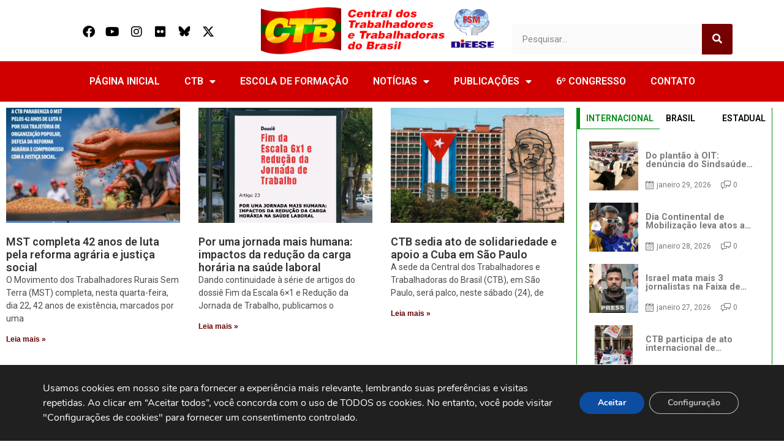

--- FILE ---
content_type: text/html; charset=UTF-8
request_url: https://www.ctb.org.br/category/centrais-sindicais/page/6/
body_size: 22158
content:
<!DOCTYPE html>
<html lang="pt-BR">
<head>
	<meta charset="UTF-8">
	<meta name="viewport" content="width=device-width, initial-scale=1.0, viewport-fit=cover" />		<meta name='robots' content='index, follow, max-image-preview:large, max-snippet:-1, max-video-preview:-1' />

	<!-- This site is optimized with the Yoast SEO plugin v25.8 - https://yoast.com/wordpress/plugins/seo/ -->
	<title>Arquivo de Centrais sindicais - Página 6 de 8 - CTB</title>
<link data-rocket-preload as="style" href="https://fonts.googleapis.com/css?family=Roboto%3A100%2C100italic%2C200%2C200italic%2C300%2C300italic%2C400%2C400italic%2C500%2C500italic%2C600%2C600italic%2C700%2C700italic%2C800%2C800italic%2C900%2C900italic%7CRoboto%20Slab%3A100%2C100italic%2C200%2C200italic%2C300%2C300italic%2C400%2C400italic%2C500%2C500italic%2C600%2C600italic%2C700%2C700italic%2C800%2C800italic%2C900%2C900italic&#038;display=swap" rel="preload">
<link href="https://fonts.googleapis.com/css?family=Roboto%3A100%2C100italic%2C200%2C200italic%2C300%2C300italic%2C400%2C400italic%2C500%2C500italic%2C600%2C600italic%2C700%2C700italic%2C800%2C800italic%2C900%2C900italic%7CRoboto%20Slab%3A100%2C100italic%2C200%2C200italic%2C300%2C300italic%2C400%2C400italic%2C500%2C500italic%2C600%2C600italic%2C700%2C700italic%2C800%2C800italic%2C900%2C900italic&#038;display=swap" media="print" onload="this.media=&#039;all&#039;" rel="stylesheet">
<noscript><link rel="stylesheet" href="https://fonts.googleapis.com/css?family=Roboto%3A100%2C100italic%2C200%2C200italic%2C300%2C300italic%2C400%2C400italic%2C500%2C500italic%2C600%2C600italic%2C700%2C700italic%2C800%2C800italic%2C900%2C900italic%7CRoboto%20Slab%3A100%2C100italic%2C200%2C200italic%2C300%2C300italic%2C400%2C400italic%2C500%2C500italic%2C600%2C600italic%2C700%2C700italic%2C800%2C800italic%2C900%2C900italic&#038;display=swap"></noscript>
	<link rel="canonical" href="https://www.ctb.org.br/category/centrais-sindicais/page/6/" />
	<link rel="prev" href="https://www.ctb.org.br/category/centrais-sindicais/page/5/" />
	<link rel="next" href="https://www.ctb.org.br/category/centrais-sindicais/page/7/" />
	<meta property="og:locale" content="pt_BR" />
	<meta property="og:type" content="article" />
	<meta property="og:title" content="Arquivo de Centrais sindicais - Página 6 de 8 - CTB" />
	<meta property="og:url" content="https://www.ctb.org.br/category/centrais-sindicais/" />
	<meta property="og:site_name" content="CTB" />
	<meta name="twitter:card" content="summary_large_image" />
	<meta name="twitter:site" content="@PortalCTB" />
	<script type="application/ld+json" class="yoast-schema-graph">{"@context":"https://schema.org","@graph":[{"@type":"CollectionPage","@id":"https://www.ctb.org.br/category/centrais-sindicais/","url":"https://www.ctb.org.br/category/centrais-sindicais/page/6/","name":"Arquivo de Centrais sindicais - Página 6 de 8 - CTB","isPartOf":{"@id":"https://www.ctb.org.br/#website"},"primaryImageOfPage":{"@id":"https://www.ctb.org.br/category/centrais-sindicais/page/6/#primaryimage"},"image":{"@id":"https://www.ctb.org.br/category/centrais-sindicais/page/6/#primaryimage"},"thumbnailUrl":"","breadcrumb":{"@id":"https://www.ctb.org.br/category/centrais-sindicais/page/6/#breadcrumb"},"inLanguage":"pt-BR"},{"@type":"ImageObject","inLanguage":"pt-BR","@id":"https://www.ctb.org.br/category/centrais-sindicais/page/6/#primaryimage","url":"","contentUrl":""},{"@type":"BreadcrumbList","@id":"https://www.ctb.org.br/category/centrais-sindicais/page/6/#breadcrumb","itemListElement":[{"@type":"ListItem","position":1,"name":"Início","item":"https://www.ctb.org.br/"},{"@type":"ListItem","position":2,"name":"Centrais sindicais"}]},{"@type":"WebSite","@id":"https://www.ctb.org.br/#website","url":"https://www.ctb.org.br/","name":"CTB","description":"Central dos Trabalhadores e Trabalhadoras do Brasil","publisher":{"@id":"https://www.ctb.org.br/#organization"},"alternateName":"Central dos Trabalhadores e Trabalhadoras do Brasil","potentialAction":[{"@type":"SearchAction","target":{"@type":"EntryPoint","urlTemplate":"https://www.ctb.org.br/?s={search_term_string}"},"query-input":{"@type":"PropertyValueSpecification","valueRequired":true,"valueName":"search_term_string"}}],"inLanguage":"pt-BR"},{"@type":"Organization","@id":"https://www.ctb.org.br/#organization","name":"Central dos Trabalhadores e das Trabalhadoras do Brasil","url":"https://www.ctb.org.br/","logo":{"@type":"ImageObject","inLanguage":"pt-BR","@id":"https://www.ctb.org.br/#/schema/logo/image/","url":"https://www.ctb.org.br/wp-content/uploads/2024/01/Logomarca_CTB.png","contentUrl":"https://www.ctb.org.br/wp-content/uploads/2024/01/Logomarca_CTB.png","width":3509,"height":2475,"caption":"Central dos Trabalhadores e das Trabalhadoras do Brasil"},"image":{"@id":"https://www.ctb.org.br/#/schema/logo/image/"},"sameAs":["https://www.facebook.com/portalctb/","https://x.com/PortalCTB","https://www.instagram.com/portalctb"]}]}</script>
	<!-- / Yoast SEO plugin. -->


<link href='https://fonts.gstatic.com' crossorigin rel='preconnect' />
<link rel="alternate" type="application/rss+xml" title="Feed para CTB &raquo;" href="https://www.ctb.org.br/feed/" />
<link rel="alternate" type="application/rss+xml" title="Feed de comentários para CTB &raquo;" href="https://www.ctb.org.br/comments/feed/" />
<link rel="alternate" type="application/rss+xml" title="Feed de categoria para CTB &raquo; Centrais sindicais" href="https://www.ctb.org.br/category/centrais-sindicais/feed/" />
<style id='wp-img-auto-sizes-contain-inline-css' type='text/css'>
img:is([sizes=auto i],[sizes^="auto," i]){contain-intrinsic-size:3000px 1500px}
/*# sourceURL=wp-img-auto-sizes-contain-inline-css */
</style>
<link rel='stylesheet' id='anwp-pg-styles-css' href='https://www.ctb.org.br/wp-content/plugins/anwp-post-grid-for-elementor/public/css/styles.min.css?ver=1.3.3' type='text/css' media='all' />
<style id='wp-emoji-styles-inline-css' type='text/css'>

	img.wp-smiley, img.emoji {
		display: inline !important;
		border: none !important;
		box-shadow: none !important;
		height: 1em !important;
		width: 1em !important;
		margin: 0 0.07em !important;
		vertical-align: -0.1em !important;
		background: none !important;
		padding: 0 !important;
	}
/*# sourceURL=wp-emoji-styles-inline-css */
</style>
<link rel='stylesheet' id='wp-block-library-css' href='https://www.ctb.org.br/wp-includes/css/dist/block-library/style.min.css?ver=6.9' type='text/css' media='all' />

<style id='classic-theme-styles-inline-css' type='text/css'>
/*! This file is auto-generated */
.wp-block-button__link{color:#fff;background-color:#32373c;border-radius:9999px;box-shadow:none;text-decoration:none;padding:calc(.667em + 2px) calc(1.333em + 2px);font-size:1.125em}.wp-block-file__button{background:#32373c;color:#fff;text-decoration:none}
/*# sourceURL=/wp-includes/css/classic-themes.min.css */
</style>
<link data-minify="1" rel='stylesheet' id='royal-elementor-kit-style-css' href='https://www.ctb.org.br/wp-content/cache/min/1/wp-content/themes/royal-elementor-kit/style.css?ver=1769178022' type='text/css' media='all' />
<link rel='stylesheet' id='elementor-frontend-css' href='https://www.ctb.org.br/wp-content/plugins/elementor/assets/css/frontend.min.css?ver=3.27.1' type='text/css' media='all' />
<link rel='stylesheet' id='widget-social-icons-css' href='https://www.ctb.org.br/wp-content/plugins/elementor/assets/css/widget-social-icons.min.css?ver=3.27.1' type='text/css' media='all' />
<link rel='stylesheet' id='e-apple-webkit-css' href='https://www.ctb.org.br/wp-content/plugins/elementor/assets/css/conditionals/apple-webkit.min.css?ver=3.27.1' type='text/css' media='all' />
<link rel='stylesheet' id='widget-image-css' href='https://www.ctb.org.br/wp-content/plugins/elementor/assets/css/widget-image.min.css?ver=3.27.1' type='text/css' media='all' />
<link rel='stylesheet' id='widget-search-form-css' href='https://www.ctb.org.br/wp-content/plugins/elementor-pro/assets/css/widget-search-form.min.css?ver=3.27.0' type='text/css' media='all' />
<link rel='stylesheet' id='elementor-icons-shared-0-css' href='https://www.ctb.org.br/wp-content/plugins/elementor/assets/lib/font-awesome/css/fontawesome.min.css?ver=5.15.3' type='text/css' media='all' />
<link data-minify="1" rel='stylesheet' id='elementor-icons-fa-solid-css' href='https://www.ctb.org.br/wp-content/cache/min/1/wp-content/plugins/elementor/assets/lib/font-awesome/css/solid.min.css?ver=1769178022' type='text/css' media='all' />
<link rel='stylesheet' id='widget-nav-menu-css' href='https://www.ctb.org.br/wp-content/plugins/elementor-pro/assets/css/widget-nav-menu.min.css?ver=3.27.0' type='text/css' media='all' />
<link rel='stylesheet' id='widget-heading-css' href='https://www.ctb.org.br/wp-content/plugins/elementor/assets/css/widget-heading.min.css?ver=3.27.1' type='text/css' media='all' />
<link rel='stylesheet' id='widget-icon-box-css' href='https://www.ctb.org.br/wp-content/plugins/elementor/assets/css/widget-icon-box.min.css?ver=3.27.1' type='text/css' media='all' />
<link rel='stylesheet' id='widget-posts-css' href='https://www.ctb.org.br/wp-content/plugins/elementor-pro/assets/css/widget-posts.min.css?ver=3.27.0' type='text/css' media='all' />
<link rel='stylesheet' id='widget-tabs-css' href='https://www.ctb.org.br/wp-content/plugins/elementor/assets/css/widget-tabs.min.css?ver=3.27.1' type='text/css' media='all' />
<link data-minify="1" rel='stylesheet' id='elementor-icons-css' href='https://www.ctb.org.br/wp-content/cache/min/1/wp-content/plugins/elementor/assets/lib/eicons/css/elementor-icons.min.css?ver=1769178022' type='text/css' media='all' />
<link rel='stylesheet' id='elementor-post-7-css' href='https://www.ctb.org.br/wp-content/uploads/elementor/css/post-7.css?ver=1738771910' type='text/css' media='all' />
<link rel='stylesheet' id='elementor-post-9-css' href='https://www.ctb.org.br/wp-content/uploads/elementor/css/post-9.css?ver=1743288744' type='text/css' media='all' />
<link rel='stylesheet' id='elementor-post-110478-css' href='https://www.ctb.org.br/wp-content/uploads/elementor/css/post-110478.css?ver=1738771911' type='text/css' media='all' />
<link rel='stylesheet' id='elementor-post-111285-css' href='https://www.ctb.org.br/wp-content/uploads/elementor/css/post-111285.css?ver=1769991160' type='text/css' media='all' />
<link rel='stylesheet' id='photonic-slider-css' href='https://www.ctb.org.br/wp-content/plugins/photonic/include/ext/splide/splide.min.css?ver=20250902-223247' type='text/css' media='all' />
<link rel='stylesheet' id='photonic-lightbox-css' href='https://www.ctb.org.br/wp-content/plugins/photonic/include/ext/baguettebox/baguettebox.min.css?ver=20250902-223247' type='text/css' media='all' />
<link rel='stylesheet' id='photonic-css' href='https://www.ctb.org.br/wp-content/plugins/photonic/include/css/front-end/core/photonic.min.css?ver=20250902-223247' type='text/css' media='all' />
<style id='photonic-inline-css' type='text/css'>
/* Retrieved from saved CSS */
.photonic-panel { background:  rgb(17,17,17)  !important;

	border-top: none;
	border-right: none;
	border-bottom: none;
	border-left: none;
 }
.photonic-flickr-stream .photonic-pad-photosets { margin: 10px; }
.photonic-flickr-stream .photonic-pad-galleries { margin: 10px; }
.photonic-flickr-stream .photonic-pad-photos { padding: 5px 10px; }
.photonic-google-stream .photonic-pad-photos { padding: 5px 10px; }
.photonic-zenfolio-stream .photonic-pad-photos { padding: 5px 10px; }
.photonic-zenfolio-stream .photonic-pad-photosets { margin: 5px 10px; }
.photonic-smug-stream .photonic-pad-albums { margin: 10px; }
.photonic-smug-stream .photonic-pad-photos { padding: 5px 10px; }
.photonic-random-layout .photonic-thumb { padding: 2px}
.photonic-masonry-layout .photonic-thumb { padding: 2px}
.photonic-mosaic-layout .photonic-thumb { padding: 2px}

/*# sourceURL=photonic-inline-css */
</style>
<link data-minify="1" rel='stylesheet' id='moove_gdpr_frontend-css' href='https://www.ctb.org.br/wp-content/cache/min/1/wp-content/plugins/gdpr-cookie-compliance/dist/styles/gdpr-main.css?ver=1769178022' type='text/css' media='all' />
<style id='moove_gdpr_frontend-inline-css' type='text/css'>
#moove_gdpr_cookie_modal,#moove_gdpr_cookie_info_bar,.gdpr_cookie_settings_shortcode_content{font-family:&#039;Nunito&#039;,sans-serif}#moove_gdpr_save_popup_settings_button{background-color:#373737;color:#fff}#moove_gdpr_save_popup_settings_button:hover{background-color:#000}#moove_gdpr_cookie_info_bar .moove-gdpr-info-bar-container .moove-gdpr-info-bar-content a.mgbutton,#moove_gdpr_cookie_info_bar .moove-gdpr-info-bar-container .moove-gdpr-info-bar-content button.mgbutton{background-color:#0C4DA2}#moove_gdpr_cookie_modal .moove-gdpr-modal-content .moove-gdpr-modal-footer-content .moove-gdpr-button-holder a.mgbutton,#moove_gdpr_cookie_modal .moove-gdpr-modal-content .moove-gdpr-modal-footer-content .moove-gdpr-button-holder button.mgbutton,.gdpr_cookie_settings_shortcode_content .gdpr-shr-button.button-green{background-color:#0C4DA2;border-color:#0C4DA2}#moove_gdpr_cookie_modal .moove-gdpr-modal-content .moove-gdpr-modal-footer-content .moove-gdpr-button-holder a.mgbutton:hover,#moove_gdpr_cookie_modal .moove-gdpr-modal-content .moove-gdpr-modal-footer-content .moove-gdpr-button-holder button.mgbutton:hover,.gdpr_cookie_settings_shortcode_content .gdpr-shr-button.button-green:hover{background-color:#fff;color:#0C4DA2}#moove_gdpr_cookie_modal .moove-gdpr-modal-content .moove-gdpr-modal-close i,#moove_gdpr_cookie_modal .moove-gdpr-modal-content .moove-gdpr-modal-close span.gdpr-icon{background-color:#0C4DA2;border:1px solid #0C4DA2}#moove_gdpr_cookie_info_bar span.change-settings-button.focus-g,#moove_gdpr_cookie_info_bar span.change-settings-button:focus,#moove_gdpr_cookie_info_bar button.change-settings-button.focus-g,#moove_gdpr_cookie_info_bar button.change-settings-button:focus{-webkit-box-shadow:0 0 1px 3px #0C4DA2;-moz-box-shadow:0 0 1px 3px #0C4DA2;box-shadow:0 0 1px 3px #0C4DA2}#moove_gdpr_cookie_modal .moove-gdpr-modal-content .moove-gdpr-modal-close i:hover,#moove_gdpr_cookie_modal .moove-gdpr-modal-content .moove-gdpr-modal-close span.gdpr-icon:hover,#moove_gdpr_cookie_info_bar span[data-href]>u.change-settings-button{color:#0C4DA2}#moove_gdpr_cookie_modal .moove-gdpr-modal-content .moove-gdpr-modal-left-content #moove-gdpr-menu li.menu-item-selected a span.gdpr-icon,#moove_gdpr_cookie_modal .moove-gdpr-modal-content .moove-gdpr-modal-left-content #moove-gdpr-menu li.menu-item-selected button span.gdpr-icon{color:inherit}#moove_gdpr_cookie_modal .moove-gdpr-modal-content .moove-gdpr-modal-left-content #moove-gdpr-menu li a span.gdpr-icon,#moove_gdpr_cookie_modal .moove-gdpr-modal-content .moove-gdpr-modal-left-content #moove-gdpr-menu li button span.gdpr-icon{color:inherit}#moove_gdpr_cookie_modal .gdpr-acc-link{line-height:0;font-size:0;color:transparent;position:absolute}#moove_gdpr_cookie_modal .moove-gdpr-modal-content .moove-gdpr-modal-close:hover i,#moove_gdpr_cookie_modal .moove-gdpr-modal-content .moove-gdpr-modal-left-content #moove-gdpr-menu li a,#moove_gdpr_cookie_modal .moove-gdpr-modal-content .moove-gdpr-modal-left-content #moove-gdpr-menu li button,#moove_gdpr_cookie_modal .moove-gdpr-modal-content .moove-gdpr-modal-left-content #moove-gdpr-menu li button i,#moove_gdpr_cookie_modal .moove-gdpr-modal-content .moove-gdpr-modal-left-content #moove-gdpr-menu li a i,#moove_gdpr_cookie_modal .moove-gdpr-modal-content .moove-gdpr-tab-main .moove-gdpr-tab-main-content a:hover,#moove_gdpr_cookie_info_bar.moove-gdpr-dark-scheme .moove-gdpr-info-bar-container .moove-gdpr-info-bar-content a.mgbutton:hover,#moove_gdpr_cookie_info_bar.moove-gdpr-dark-scheme .moove-gdpr-info-bar-container .moove-gdpr-info-bar-content button.mgbutton:hover,#moove_gdpr_cookie_info_bar.moove-gdpr-dark-scheme .moove-gdpr-info-bar-container .moove-gdpr-info-bar-content a:hover,#moove_gdpr_cookie_info_bar.moove-gdpr-dark-scheme .moove-gdpr-info-bar-container .moove-gdpr-info-bar-content button:hover,#moove_gdpr_cookie_info_bar.moove-gdpr-dark-scheme .moove-gdpr-info-bar-container .moove-gdpr-info-bar-content span.change-settings-button:hover,#moove_gdpr_cookie_info_bar.moove-gdpr-dark-scheme .moove-gdpr-info-bar-container .moove-gdpr-info-bar-content button.change-settings-button:hover,#moove_gdpr_cookie_info_bar.moove-gdpr-dark-scheme .moove-gdpr-info-bar-container .moove-gdpr-info-bar-content u.change-settings-button:hover,#moove_gdpr_cookie_info_bar span[data-href]>u.change-settings-button,#moove_gdpr_cookie_info_bar.moove-gdpr-dark-scheme .moove-gdpr-info-bar-container .moove-gdpr-info-bar-content a.mgbutton.focus-g,#moove_gdpr_cookie_info_bar.moove-gdpr-dark-scheme .moove-gdpr-info-bar-container .moove-gdpr-info-bar-content button.mgbutton.focus-g,#moove_gdpr_cookie_info_bar.moove-gdpr-dark-scheme .moove-gdpr-info-bar-container .moove-gdpr-info-bar-content a.focus-g,#moove_gdpr_cookie_info_bar.moove-gdpr-dark-scheme .moove-gdpr-info-bar-container .moove-gdpr-info-bar-content button.focus-g,#moove_gdpr_cookie_info_bar.moove-gdpr-dark-scheme .moove-gdpr-info-bar-container .moove-gdpr-info-bar-content a.mgbutton:focus,#moove_gdpr_cookie_info_bar.moove-gdpr-dark-scheme .moove-gdpr-info-bar-container .moove-gdpr-info-bar-content button.mgbutton:focus,#moove_gdpr_cookie_info_bar.moove-gdpr-dark-scheme .moove-gdpr-info-bar-container .moove-gdpr-info-bar-content a:focus,#moove_gdpr_cookie_info_bar.moove-gdpr-dark-scheme .moove-gdpr-info-bar-container .moove-gdpr-info-bar-content button:focus,#moove_gdpr_cookie_info_bar.moove-gdpr-dark-scheme .moove-gdpr-info-bar-container .moove-gdpr-info-bar-content span.change-settings-button.focus-g,span.change-settings-button:focus,button.change-settings-button.focus-g,button.change-settings-button:focus,#moove_gdpr_cookie_info_bar.moove-gdpr-dark-scheme .moove-gdpr-info-bar-container .moove-gdpr-info-bar-content u.change-settings-button.focus-g,#moove_gdpr_cookie_info_bar.moove-gdpr-dark-scheme .moove-gdpr-info-bar-container .moove-gdpr-info-bar-content u.change-settings-button:focus{color:#0C4DA2}#moove_gdpr_cookie_modal .moove-gdpr-branding.focus-g span,#moove_gdpr_cookie_modal .moove-gdpr-modal-content .moove-gdpr-tab-main a.focus-g{color:#0C4DA2}#moove_gdpr_cookie_modal.gdpr_lightbox-hide{display:none}
/*# sourceURL=moove_gdpr_frontend-inline-css */
</style>
<link data-minify="1" rel='stylesheet' id='bdt-uikit-css' href='https://www.ctb.org.br/wp-content/cache/min/1/wp-content/plugins/bdthemes-prime-slider-lite/assets/css/bdt-uikit.css?ver=1769178022' type='text/css' media='all' />
<link data-minify="1" rel='stylesheet' id='prime-slider-site-css' href='https://www.ctb.org.br/wp-content/cache/min/1/wp-content/plugins/bdthemes-prime-slider-lite/assets/css/prime-slider-site.css?ver=1769178022' type='text/css' media='all' />

<link data-minify="1" rel='stylesheet' id='elementor-icons-fa-brands-css' href='https://www.ctb.org.br/wp-content/cache/min/1/wp-content/plugins/elementor/assets/lib/font-awesome/css/brands.min.css?ver=1769178022' type='text/css' media='all' />
<link data-minify="1" rel='stylesheet' id='elementor-icons-untitled-font-1-css' href='https://www.ctb.org.br/wp-content/cache/min/1/wp-content/uploads/elementor/custom-icons/untitled-font-1/styles.css?ver=1769178022' type='text/css' media='all' />
<link rel="preconnect" href="https://fonts.gstatic.com/" crossorigin><script type="text/javascript" src="https://www.ctb.org.br/wp-includes/js/jquery/jquery.min.js?ver=3.7.1" id="jquery-core-js"></script>
<script type="text/javascript" src="https://www.ctb.org.br/wp-includes/js/jquery/jquery-migrate.min.js?ver=3.4.1" id="jquery-migrate-js"></script>
<script type="text/javascript" src="https://www.ctb.org.br/wp-content/plugins/bdthemes-prime-slider-lite/assets/js/bdt-uikit.min.js?ver=3.21.7" id="bdt-uikit-js"></script>
<link rel="https://api.w.org/" href="https://www.ctb.org.br/wp-json/" /><link rel="alternate" title="JSON" type="application/json" href="https://www.ctb.org.br/wp-json/wp/v2/categories/2852" /><link rel="EditURI" type="application/rsd+xml" title="RSD" href="https://www.ctb.org.br/xmlrpc.php?rsd" />
<meta name="generator" content="WordPress 6.9" />
 <style> #h5vpQuickPlayer { width: 100%; max-width: 100%; margin: 0 auto; } </style> <style type="text/css">li{
	list-style-type: none;
	margin-bottom:8%;
}
ul{
	padding:0;
}
span.tptn_title{
	color:#000;
	font-weight:700;
}
h5{
	display:none;
}</style><meta name="generator" content="Elementor 3.27.1; features: additional_custom_breakpoints; settings: css_print_method-external, google_font-enabled, font_display-swap">
			<style>
				.e-con.e-parent:nth-of-type(n+4):not(.e-lazyloaded):not(.e-no-lazyload),
				.e-con.e-parent:nth-of-type(n+4):not(.e-lazyloaded):not(.e-no-lazyload) * {
					background-image: none !important;
				}
				@media screen and (max-height: 1024px) {
					.e-con.e-parent:nth-of-type(n+3):not(.e-lazyloaded):not(.e-no-lazyload),
					.e-con.e-parent:nth-of-type(n+3):not(.e-lazyloaded):not(.e-no-lazyload) * {
						background-image: none !important;
					}
				}
				@media screen and (max-height: 640px) {
					.e-con.e-parent:nth-of-type(n+2):not(.e-lazyloaded):not(.e-no-lazyload),
					.e-con.e-parent:nth-of-type(n+2):not(.e-lazyloaded):not(.e-no-lazyload) * {
						background-image: none !important;
					}
				}
			</style>
			<link rel="icon" href="https://www.ctb.org.br/wp-content/uploads/2023/09/cropped-ctb-brasil-so-logo-32x32.png" sizes="32x32" />
<link rel="icon" href="https://www.ctb.org.br/wp-content/uploads/2023/09/cropped-ctb-brasil-so-logo-192x192.png" sizes="192x192" />
<link rel="apple-touch-icon" href="https://www.ctb.org.br/wp-content/uploads/2023/09/cropped-ctb-brasil-so-logo-180x180.png" />
<meta name="msapplication-TileImage" content="https://www.ctb.org.br/wp-content/uploads/2023/09/cropped-ctb-brasil-so-logo-270x270.png" />
		<style type="text/css" id="wp-custom-css">
			.swiper-slide h3 a{
	font-size:16px !important;
	font-weight:bold !important;
	color:#000;
	line-height:1.0 !important;
	margin-bottom:1px !important;
}
.swiper-slide h2 a{
	line-height:1.0 !important;
	font-size:15px !important;
	color:#f00 !important;
	margin-bottom:1px !important;
}
.swiper-slide h4 a{
	line-height:1.0 !important;
	font-size:13px !important;
	color:#000 !important;
	margin-bottom:1px !important;
}
.opiniao-imagem img{
	-webkit-border-radius: 50% !important;
-moz-border-radius: 50% !important;
border-radius: 50% !important;
}		</style>
		<meta name="generator" content="WP Rocket 3.19.1.2" data-wpr-features="wpr_minify_js wpr_minify_css wpr_preload_links wpr_desktop" /></head>
<body class="archive paged category category-centrais-sindicais category-2852 wp-embed-responsive paged-6 category-paged-6 wp-theme-royal-elementor-kit theme--royal-elementor-kit elementor-page-111285 elementor-default elementor-template-full-width elementor-kit-7">
		<div data-rocket-location-hash="aa3db9f5c312a14f30f0cdf710eb8fb0" data-elementor-type="header" data-elementor-id="9" class="elementor elementor-9 elementor-location-header" data-elementor-post-type="elementor_library">
					<section data-rocket-location-hash="3574901640cbf49a502dee7f522192bd" class="elementor-section elementor-top-section elementor-element elementor-element-f203a9f elementor-section-boxed elementor-section-height-default elementor-section-height-default" data-id="f203a9f" data-element_type="section">
						<div data-rocket-location-hash="82f6c6a00e9a86a2eaa3cc6e8d136714" class="elementor-container elementor-column-gap-default">
					<div class="elementor-column elementor-col-33 elementor-top-column elementor-element elementor-element-7b62a88" data-id="7b62a88" data-element_type="column">
			<div class="elementor-widget-wrap elementor-element-populated">
						<div class="elementor-element elementor-element-be700c3 elementor-shape-rounded elementor-grid-0 e-grid-align-center elementor-widget elementor-widget-social-icons" data-id="be700c3" data-element_type="widget" data-widget_type="social-icons.default">
				<div class="elementor-widget-container">
							<div class="elementor-social-icons-wrapper elementor-grid">
							<span class="elementor-grid-item">
					<a class="elementor-icon elementor-social-icon elementor-social-icon-facebook elementor-repeater-item-e8eb7d3" href="https://www.facebook.com/portalctb/" target="_blank">
						<span class="elementor-screen-only">Facebook</span>
						<i class="fab fa-facebook"></i>					</a>
				</span>
							<span class="elementor-grid-item">
					<a class="elementor-icon elementor-social-icon elementor-social-icon-youtube elementor-repeater-item-7fea04e" href="https://www.youtube.com/user/TVClassista" target="_blank">
						<span class="elementor-screen-only">Youtube</span>
						<i class="fab fa-youtube"></i>					</a>
				</span>
							<span class="elementor-grid-item">
					<a class="elementor-icon elementor-social-icon elementor-social-icon-instagram elementor-repeater-item-34730c1" href="https://www.instagram.com/portalctb" target="_blank">
						<span class="elementor-screen-only">Instagram</span>
						<i class="fab fa-instagram"></i>					</a>
				</span>
							<span class="elementor-grid-item">
					<a class="elementor-icon elementor-social-icon elementor-social-icon-flickr elementor-repeater-item-e4a24de" href="https://www.flickr.com/photos/ctbbr/" target="_blank">
						<span class="elementor-screen-only">Flickr</span>
						<i class="fab fa-flickr"></i>					</a>
				</span>
							<span class="elementor-grid-item">
					<a class="elementor-icon elementor-social-icon elementor-social-icon-icon-bluesky elementor-repeater-item-8221514" href="https://bsky.app/profile/portalctb.bsky.social" target="_blank">
						<span class="elementor-screen-only">Icon-bluesky</span>
						<i class="icon icon-bluesky"></i>					</a>
				</span>
							<span class="elementor-grid-item">
					<a class="elementor-icon elementor-social-icon elementor-social-icon-x-twitter elementor-repeater-item-b973a2e" href="https://x.com/PortalCTB" target="_blank">
						<span class="elementor-screen-only">X-twitter</span>
						<i class="fab fa-x-twitter"></i>					</a>
				</span>
					</div>
						</div>
				</div>
					</div>
		</div>
				<div class="elementor-column elementor-col-33 elementor-top-column elementor-element elementor-element-cd250f5" data-id="cd250f5" data-element_type="column">
			<div class="elementor-widget-wrap elementor-element-populated">
						<div class="elementor-element elementor-element-3f7b6dd elementor-widget elementor-widget-image" data-id="3f7b6dd" data-element_type="widget" data-widget_type="image.default">
				<div class="elementor-widget-container">
																<a href="https://www.ctb.org.br/">
							<img width="462" height="95" src="https://www.ctb.org.br/wp-content/uploads/2023/08/logo-ctb-1.png" class="attachment-large size-large wp-image-115268" alt="" srcset="https://www.ctb.org.br/wp-content/uploads/2023/08/logo-ctb-1.png 462w, https://www.ctb.org.br/wp-content/uploads/2023/08/logo-ctb-1-300x62.png 300w" sizes="(max-width: 462px) 100vw, 462px" />								</a>
															</div>
				</div>
					</div>
		</div>
				<div class="elementor-column elementor-col-33 elementor-top-column elementor-element elementor-element-4ce948b" data-id="4ce948b" data-element_type="column">
			<div class="elementor-widget-wrap elementor-element-populated">
						<div class="elementor-element elementor-element-e6db65c elementor-search-form--skin-classic elementor-search-form--button-type-icon elementor-search-form--icon-search elementor-widget elementor-widget-search-form" data-id="e6db65c" data-element_type="widget" data-settings="{&quot;skin&quot;:&quot;classic&quot;}" data-widget_type="search-form.default">
				<div class="elementor-widget-container">
							<search role="search">
			<form class="elementor-search-form" action="https://www.ctb.org.br" method="get">
												<div class="elementor-search-form__container">
					<label class="elementor-screen-only" for="elementor-search-form-e6db65c">Search</label>

					
					<input id="elementor-search-form-e6db65c" placeholder="Pesquisar..." class="elementor-search-form__input" type="search" name="s" value="">
					
											<button class="elementor-search-form__submit" type="submit" aria-label="Search">
															<i aria-hidden="true" class="fas fa-search"></i>													</button>
					
									</div>
			</form>
		</search>
						</div>
				</div>
					</div>
		</div>
					</div>
		</section>
				<section class="elementor-section elementor-top-section elementor-element elementor-element-9057a0d elementor-section-boxed elementor-section-height-default elementor-section-height-default" data-id="9057a0d" data-element_type="section" data-settings="{&quot;background_background&quot;:&quot;classic&quot;}">
						<div data-rocket-location-hash="b3be091174dcd2d7573499587c59c9d9" class="elementor-container elementor-column-gap-default">
					<div class="elementor-column elementor-col-100 elementor-top-column elementor-element elementor-element-358f616" data-id="358f616" data-element_type="column">
			<div class="elementor-widget-wrap elementor-element-populated">
						<div class="elementor-element elementor-element-1d1c4b0 elementor-nav-menu__align-center elementor-nav-menu--dropdown-tablet elementor-nav-menu__text-align-aside elementor-nav-menu--toggle elementor-nav-menu--burger elementor-widget elementor-widget-nav-menu" data-id="1d1c4b0" data-element_type="widget" data-settings="{&quot;layout&quot;:&quot;horizontal&quot;,&quot;submenu_icon&quot;:{&quot;value&quot;:&quot;&lt;i class=\&quot;fas fa-caret-down\&quot;&gt;&lt;\/i&gt;&quot;,&quot;library&quot;:&quot;fa-solid&quot;},&quot;toggle&quot;:&quot;burger&quot;}" data-widget_type="nav-menu.default">
				<div class="elementor-widget-container">
								<nav aria-label="Menu" class="elementor-nav-menu--main elementor-nav-menu__container elementor-nav-menu--layout-horizontal e--pointer-underline e--animation-fade">
				<ul id="menu-1-1d1c4b0" class="elementor-nav-menu"><li class="menu-item menu-item-type-custom menu-item-object-custom menu-item-home menu-item-12"><a href="https://www.ctb.org.br/" class="elementor-item">PÁGINA INICIAL</a></li>
<li class="menu-item menu-item-type-custom menu-item-object-custom menu-item-has-children menu-item-110501"><a class="elementor-item">CTB</a>
<ul class="sub-menu elementor-nav-menu--dropdown">
	<li class="menu-item menu-item-type-post_type menu-item-object-page menu-item-110505"><a href="https://www.ctb.org.br/diretoria-da-ctb/" class="elementor-sub-item">DIREÇÃO NACIONAL</a></li>
	<li class="menu-item menu-item-type-post_type menu-item-object-page menu-item-110506"><a href="https://www.ctb.org.br/quem-somos/" class="elementor-sub-item">QUEM SOMOS</a></li>
	<li class="menu-item menu-item-type-post_type menu-item-object-page menu-item-110508"><a href="https://www.ctb.org.br/sites-estaduais/" class="elementor-sub-item">SITES ESTADUAIS</a></li>
	<li class="menu-item menu-item-type-post_type menu-item-object-page menu-item-110684"><a href="https://www.ctb.org.br/conheca-a-ctb-jovem/" class="elementor-sub-item">CTB JOVEM</a></li>
</ul>
</li>
<li class="menu-item menu-item-type-custom menu-item-object-custom menu-item-114203"><a href="https://escola.ctb.org.br/" class="elementor-item">ESCOLA DE FORMAÇÃO</a></li>
<li class="menu-item menu-item-type-taxonomy menu-item-object-category menu-item-has-children menu-item-110510"><a href="https://www.ctb.org.br/category/noticias/" class="elementor-item">NOTÍCIAS</a>
<ul class="sub-menu elementor-nav-menu--dropdown">
	<li class="menu-item menu-item-type-taxonomy menu-item-object-category menu-item-121271"><a href="https://www.ctb.org.br/category/opiniao/" class="elementor-sub-item">OPINIÃO</a></li>
</ul>
</li>
<li class="menu-item menu-item-type-custom menu-item-object-custom menu-item-has-children menu-item-113088"><a href="#" class="elementor-item elementor-item-anchor">PUBLICAÇÕES</a>
<ul class="sub-menu elementor-nav-menu--dropdown">
	<li class="menu-item menu-item-type-post_type menu-item-object-page menu-item-131489"><a href="https://www.ctb.org.br/conteudos/" class="elementor-sub-item">CONTEÚDOS</a></li>
	<li class="menu-item menu-item-type-post_type menu-item-object-page menu-item-113091"><a href="https://www.ctb.org.br/nacionais/" class="elementor-sub-item">NACIONAL</a></li>
	<li class="menu-item menu-item-type-post_type menu-item-object-page menu-item-110511"><a href="https://www.ctb.org.br/publicacoes/" class="elementor-sub-item">ESTADUAIS</a></li>
	<li class="menu-item menu-item-type-post_type menu-item-object-page menu-item-113016"><a href="https://www.ctb.org.br/logomarcas/" class="elementor-sub-item">IDENTIDADE VISUAL</a></li>
	<li class="menu-item menu-item-type-taxonomy menu-item-object-category menu-item-113416"><a href="https://www.ctb.org.br/category/materiais/" class="elementor-sub-item">MATERIAIS</a></li>
</ul>
</li>
<li class="menu-item menu-item-type-post_type menu-item-object-page menu-item-131470"><a href="https://www.ctb.org.br/6o-congresso-da-ctb-2025/" class="elementor-item">6º CONGRESSO</a></li>
<li class="menu-item menu-item-type-post_type menu-item-object-page menu-item-110507"><a href="https://www.ctb.org.br/contato/" class="elementor-item">CONTATO</a></li>
</ul>			</nav>
					<div class="elementor-menu-toggle" role="button" tabindex="0" aria-label="Menu Toggle" aria-expanded="false">
			<i aria-hidden="true" role="presentation" class="elementor-menu-toggle__icon--open eicon-menu-bar"></i><i aria-hidden="true" role="presentation" class="elementor-menu-toggle__icon--close eicon-close"></i>		</div>
					<nav class="elementor-nav-menu--dropdown elementor-nav-menu__container" aria-hidden="true">
				<ul id="menu-2-1d1c4b0" class="elementor-nav-menu"><li class="menu-item menu-item-type-custom menu-item-object-custom menu-item-home menu-item-12"><a href="https://www.ctb.org.br/" class="elementor-item" tabindex="-1">PÁGINA INICIAL</a></li>
<li class="menu-item menu-item-type-custom menu-item-object-custom menu-item-has-children menu-item-110501"><a class="elementor-item" tabindex="-1">CTB</a>
<ul class="sub-menu elementor-nav-menu--dropdown">
	<li class="menu-item menu-item-type-post_type menu-item-object-page menu-item-110505"><a href="https://www.ctb.org.br/diretoria-da-ctb/" class="elementor-sub-item" tabindex="-1">DIREÇÃO NACIONAL</a></li>
	<li class="menu-item menu-item-type-post_type menu-item-object-page menu-item-110506"><a href="https://www.ctb.org.br/quem-somos/" class="elementor-sub-item" tabindex="-1">QUEM SOMOS</a></li>
	<li class="menu-item menu-item-type-post_type menu-item-object-page menu-item-110508"><a href="https://www.ctb.org.br/sites-estaduais/" class="elementor-sub-item" tabindex="-1">SITES ESTADUAIS</a></li>
	<li class="menu-item menu-item-type-post_type menu-item-object-page menu-item-110684"><a href="https://www.ctb.org.br/conheca-a-ctb-jovem/" class="elementor-sub-item" tabindex="-1">CTB JOVEM</a></li>
</ul>
</li>
<li class="menu-item menu-item-type-custom menu-item-object-custom menu-item-114203"><a href="https://escola.ctb.org.br/" class="elementor-item" tabindex="-1">ESCOLA DE FORMAÇÃO</a></li>
<li class="menu-item menu-item-type-taxonomy menu-item-object-category menu-item-has-children menu-item-110510"><a href="https://www.ctb.org.br/category/noticias/" class="elementor-item" tabindex="-1">NOTÍCIAS</a>
<ul class="sub-menu elementor-nav-menu--dropdown">
	<li class="menu-item menu-item-type-taxonomy menu-item-object-category menu-item-121271"><a href="https://www.ctb.org.br/category/opiniao/" class="elementor-sub-item" tabindex="-1">OPINIÃO</a></li>
</ul>
</li>
<li class="menu-item menu-item-type-custom menu-item-object-custom menu-item-has-children menu-item-113088"><a href="#" class="elementor-item elementor-item-anchor" tabindex="-1">PUBLICAÇÕES</a>
<ul class="sub-menu elementor-nav-menu--dropdown">
	<li class="menu-item menu-item-type-post_type menu-item-object-page menu-item-131489"><a href="https://www.ctb.org.br/conteudos/" class="elementor-sub-item" tabindex="-1">CONTEÚDOS</a></li>
	<li class="menu-item menu-item-type-post_type menu-item-object-page menu-item-113091"><a href="https://www.ctb.org.br/nacionais/" class="elementor-sub-item" tabindex="-1">NACIONAL</a></li>
	<li class="menu-item menu-item-type-post_type menu-item-object-page menu-item-110511"><a href="https://www.ctb.org.br/publicacoes/" class="elementor-sub-item" tabindex="-1">ESTADUAIS</a></li>
	<li class="menu-item menu-item-type-post_type menu-item-object-page menu-item-113016"><a href="https://www.ctb.org.br/logomarcas/" class="elementor-sub-item" tabindex="-1">IDENTIDADE VISUAL</a></li>
	<li class="menu-item menu-item-type-taxonomy menu-item-object-category menu-item-113416"><a href="https://www.ctb.org.br/category/materiais/" class="elementor-sub-item" tabindex="-1">MATERIAIS</a></li>
</ul>
</li>
<li class="menu-item menu-item-type-post_type menu-item-object-page menu-item-131470"><a href="https://www.ctb.org.br/6o-congresso-da-ctb-2025/" class="elementor-item" tabindex="-1">6º CONGRESSO</a></li>
<li class="menu-item menu-item-type-post_type menu-item-object-page menu-item-110507"><a href="https://www.ctb.org.br/contato/" class="elementor-item" tabindex="-1">CONTATO</a></li>
</ul>			</nav>
						</div>
				</div>
					</div>
		</div>
					</div>
		</section>
				</div>
				<div data-elementor-type="archive" data-elementor-id="111285" class="elementor elementor-111285 elementor-location-archive" data-elementor-post-type="elementor_library">
					<section class="elementor-section elementor-top-section elementor-element elementor-element-65673dd elementor-hidden-desktop elementor-hidden-tablet elementor-hidden-mobile elementor-section-boxed elementor-section-height-default elementor-section-height-default" data-id="65673dd" data-element_type="section">
						<div class="elementor-container elementor-column-gap-default">
					<div class="elementor-column elementor-col-100 elementor-top-column elementor-element elementor-element-a3e6023" data-id="a3e6023" data-element_type="column">
			<div class="elementor-widget-wrap elementor-element-populated">
						<div class="elementor-element elementor-element-e75b115 elementor-nav-menu__align-center filtro-menu elementor-nav-menu--dropdown-tablet elementor-nav-menu__text-align-aside elementor-nav-menu--toggle elementor-nav-menu--burger elementor-widget elementor-widget-nav-menu" data-id="e75b115" data-element_type="widget" data-settings="{&quot;layout&quot;:&quot;horizontal&quot;,&quot;submenu_icon&quot;:{&quot;value&quot;:&quot;&lt;i class=\&quot;fas fa-caret-down\&quot;&gt;&lt;\/i&gt;&quot;,&quot;library&quot;:&quot;fa-solid&quot;},&quot;toggle&quot;:&quot;burger&quot;}" data-widget_type="nav-menu.default">
				<div class="elementor-widget-container">
								<nav aria-label="Menu" class="elementor-nav-menu--main elementor-nav-menu__container elementor-nav-menu--layout-horizontal e--pointer-underline e--animation-fade">
				<ul id="menu-1-e75b115" class="elementor-nav-menu"><li class="menu-item menu-item-type-taxonomy menu-item-object-category menu-item-111294"><a href="https://www.ctb.org.br/category/noticias/" class="elementor-item">Notícias</a></li>
<li class="menu-item menu-item-type-taxonomy menu-item-object-category menu-item-111205"><a href="https://www.ctb.org.br/category/brasil/" class="elementor-item">Brasil</a></li>
<li class="menu-item menu-item-type-taxonomy menu-item-object-category menu-item-111222"><a href="https://www.ctb.org.br/category/economia/" class="elementor-item">Economia</a></li>
<li class="menu-item menu-item-type-taxonomy menu-item-object-category menu-item-111239"><a href="https://www.ctb.org.br/category/internacional/" class="elementor-item">Internacional</a></li>
<li class="menu-item menu-item-type-taxonomy menu-item-object-category menu-item-111243"><a href="https://www.ctb.org.br/category/meio-ambiente/" class="elementor-item">Meio Ambiente</a></li>
<li class="menu-item menu-item-type-taxonomy menu-item-object-category menu-item-111247"><a href="https://www.ctb.org.br/category/movimento-trabalhista/" class="elementor-item">Movimento Trabalhista</a></li>
<li class="menu-item menu-item-type-taxonomy menu-item-object-category menu-item-111248"><a href="https://www.ctb.org.br/category/movimentos-sociais-2/" class="elementor-item">movimentos sociais</a></li>
</ul>			</nav>
					<div class="elementor-menu-toggle" role="button" tabindex="0" aria-label="Menu Toggle" aria-expanded="false">
			<i aria-hidden="true" role="presentation" class="elementor-menu-toggle__icon--open eicon-menu-bar"></i><i aria-hidden="true" role="presentation" class="elementor-menu-toggle__icon--close eicon-close"></i>		</div>
					<nav class="elementor-nav-menu--dropdown elementor-nav-menu__container" aria-hidden="true">
				<ul id="menu-2-e75b115" class="elementor-nav-menu"><li class="menu-item menu-item-type-taxonomy menu-item-object-category menu-item-111294"><a href="https://www.ctb.org.br/category/noticias/" class="elementor-item" tabindex="-1">Notícias</a></li>
<li class="menu-item menu-item-type-taxonomy menu-item-object-category menu-item-111205"><a href="https://www.ctb.org.br/category/brasil/" class="elementor-item" tabindex="-1">Brasil</a></li>
<li class="menu-item menu-item-type-taxonomy menu-item-object-category menu-item-111222"><a href="https://www.ctb.org.br/category/economia/" class="elementor-item" tabindex="-1">Economia</a></li>
<li class="menu-item menu-item-type-taxonomy menu-item-object-category menu-item-111239"><a href="https://www.ctb.org.br/category/internacional/" class="elementor-item" tabindex="-1">Internacional</a></li>
<li class="menu-item menu-item-type-taxonomy menu-item-object-category menu-item-111243"><a href="https://www.ctb.org.br/category/meio-ambiente/" class="elementor-item" tabindex="-1">Meio Ambiente</a></li>
<li class="menu-item menu-item-type-taxonomy menu-item-object-category menu-item-111247"><a href="https://www.ctb.org.br/category/movimento-trabalhista/" class="elementor-item" tabindex="-1">Movimento Trabalhista</a></li>
<li class="menu-item menu-item-type-taxonomy menu-item-object-category menu-item-111248"><a href="https://www.ctb.org.br/category/movimentos-sociais-2/" class="elementor-item" tabindex="-1">movimentos sociais</a></li>
</ul>			</nav>
						</div>
				</div>
					</div>
		</div>
					</div>
		</section>
				<section class="elementor-section elementor-top-section elementor-element elementor-element-ea90a99 elementor-section-boxed elementor-section-height-default elementor-section-height-default" data-id="ea90a99" data-element_type="section">
						<div class="elementor-container elementor-column-gap-default">
					<div class="elementor-column elementor-col-66 elementor-top-column elementor-element elementor-element-a0e15b5" data-id="a0e15b5" data-element_type="column">
			<div class="elementor-widget-wrap elementor-element-populated">
						<div class="elementor-element elementor-element-063a69b elementor-grid-3 elementor-grid-tablet-2 elementor-grid-mobile-1 elementor-posts--thumbnail-top elementor-widget elementor-widget-posts" data-id="063a69b" data-element_type="widget" data-settings="{&quot;pagination_type&quot;:&quot;numbers&quot;,&quot;classic_columns&quot;:&quot;3&quot;,&quot;classic_columns_tablet&quot;:&quot;2&quot;,&quot;classic_columns_mobile&quot;:&quot;1&quot;,&quot;classic_row_gap&quot;:{&quot;unit&quot;:&quot;px&quot;,&quot;size&quot;:35,&quot;sizes&quot;:[]},&quot;classic_row_gap_tablet&quot;:{&quot;unit&quot;:&quot;px&quot;,&quot;size&quot;:&quot;&quot;,&quot;sizes&quot;:[]},&quot;classic_row_gap_mobile&quot;:{&quot;unit&quot;:&quot;px&quot;,&quot;size&quot;:&quot;&quot;,&quot;sizes&quot;:[]}}" data-widget_type="posts.classic">
				<div class="elementor-widget-container">
							<div class="elementor-posts-container elementor-posts elementor-posts--skin-classic elementor-grid">
				<article class="elementor-post elementor-grid-item post-139627 post type-post status-publish format-standard has-post-thumbnail hentry category-destaque">
				<a class="elementor-post__thumbnail__link" href="https://www.ctb.org.br/2026/01/22/mst-completa-42-anos-de-luta-pela-reforma-agraria-e-justica-social/" tabindex="-1" >
			<div class="elementor-post__thumbnail"><img fetchpriority="high" width="2560" height="798" src="https://www.ctb.org.br/wp-content/uploads/2026/01/ctbmst-scaled.png" class="attachment-full size-full wp-image-139628" alt="" /></div>
		</a>
				<div class="elementor-post__text">
				<h3 class="elementor-post__title">
			<a href="https://www.ctb.org.br/2026/01/22/mst-completa-42-anos-de-luta-pela-reforma-agraria-e-justica-social/" >
				MST completa 42 anos de luta pela reforma agrária e justiça social			</a>
		</h3>
				<div class="elementor-post__excerpt">
			<p>O Movimento dos Trabalhadores Rurais Sem Terra (MST) completa, nesta quarta-feira, dia 22, 42 anos de existência, marcados por uma</p>
		</div>
		
		<a class="elementor-post__read-more" href="https://www.ctb.org.br/2026/01/22/mst-completa-42-anos-de-luta-pela-reforma-agraria-e-justica-social/" aria-label="Read more about MST completa 42 anos de luta pela reforma agrária e justiça social" tabindex="-1" >
			Leia mais »		</a>

				</div>
				</article>
				<article class="elementor-post elementor-grid-item post-139346 post type-post status-publish format-standard has-post-thumbnail hentry category-destaque-secundario category-opiniao">
				<a class="elementor-post__thumbnail__link" href="https://www.ctb.org.br/2026/01/22/por-uma-jornada-mais-humana-impactos-da-reducao-da-carga-horaria-na-saude-laboral/" tabindex="-1" >
			<div class="elementor-post__thumbnail"><img width="907" height="547" src="https://www.ctb.org.br/wp-content/uploads/2025/12/23.jpg" class="attachment-full size-full wp-image-139348" alt="" /></div>
		</a>
				<div class="elementor-post__text">
				<h3 class="elementor-post__title">
			<a href="https://www.ctb.org.br/2026/01/22/por-uma-jornada-mais-humana-impactos-da-reducao-da-carga-horaria-na-saude-laboral/" >
				Por uma jornada mais humana: impactos da redução da carga horária na saúde laboral			</a>
		</h3>
				<div class="elementor-post__excerpt">
			<p>Dando continuidade à série de artigos do dossiê Fim da Escala 6&#215;1 e Redução da Jornada de Trabalho, publicamos o</p>
		</div>
		
		<a class="elementor-post__read-more" href="https://www.ctb.org.br/2026/01/22/por-uma-jornada-mais-humana-impactos-da-reducao-da-carga-horaria-na-saude-laboral/" aria-label="Read more about Por uma jornada mais humana: impactos da redução da carga horária na saúde laboral" tabindex="-1" >
			Leia mais »		</a>

				</div>
				</article>
				<article class="elementor-post elementor-grid-item post-139623 post type-post status-publish format-standard has-post-thumbnail hentry category-destaque category-internacional">
				<a class="elementor-post__thumbnail__link" href="https://www.ctb.org.br/2026/01/22/ctb-sedia-ato-de-solidariedade-e-apoio-a-cuba-em-sao-paulo/" tabindex="-1" >
			<div class="elementor-post__thumbnail"><img loading="lazy" width="1500" height="800" src="https://www.ctb.org.br/wp-content/uploads/2026/01/praca-revolucao.jpg.webp" class="attachment-full size-full wp-image-139624" alt="" /></div>
		</a>
				<div class="elementor-post__text">
				<h3 class="elementor-post__title">
			<a href="https://www.ctb.org.br/2026/01/22/ctb-sedia-ato-de-solidariedade-e-apoio-a-cuba-em-sao-paulo/" >
				CTB sedia ato de solidariedade e apoio a Cuba em São Paulo			</a>
		</h3>
				<div class="elementor-post__excerpt">
			<p>A sede da Central dos Trabalhadores e Trabalhadoras do Brasil (CTB), em São Paulo, será palco, neste sábado (24), de</p>
		</div>
		
		<a class="elementor-post__read-more" href="https://www.ctb.org.br/2026/01/22/ctb-sedia-ato-de-solidariedade-e-apoio-a-cuba-em-sao-paulo/" aria-label="Read more about CTB sedia ato de solidariedade e apoio a Cuba em São Paulo" tabindex="-1" >
			Leia mais »		</a>

				</div>
				</article>
				<article class="elementor-post elementor-grid-item post-139619 post type-post status-publish format-standard has-post-thumbnail hentry category-destaque category-internacional">
				<a class="elementor-post__thumbnail__link" href="https://www.ctb.org.br/2026/01/21/ctb-participa-do-dia-de-acao-internacional-contra-o-imperialismo-em-defesa-da-venezuela/" tabindex="-1" >
			<div class="elementor-post__thumbnail"><img loading="lazy" width="2560" height="798" src="https://www.ctb.org.br/wp-content/uploads/2026/01/ctbt-scaled.png" class="attachment-full size-full wp-image-139620" alt="" /></div>
		</a>
				<div class="elementor-post__text">
				<h3 class="elementor-post__title">
			<a href="https://www.ctb.org.br/2026/01/21/ctb-participa-do-dia-de-acao-internacional-contra-o-imperialismo-em-defesa-da-venezuela/" >
				CTB participa do Dia de Ação Internacional contra o Imperialismo em defesa da Venezuela			</a>
		</h3>
				<div class="elementor-post__excerpt">
			<p>A Central dos Trabalhadores e Trabalhadoras do Brasil (CTB) confirmou participação no Dia de Ação Internacional contra o Imperialismo, convocado</p>
		</div>
		
		<a class="elementor-post__read-more" href="https://www.ctb.org.br/2026/01/21/ctb-participa-do-dia-de-acao-internacional-contra-o-imperialismo-em-defesa-da-venezuela/" aria-label="Read more about CTB participa do Dia de Ação Internacional contra o Imperialismo em defesa da Venezuela" tabindex="-1" >
			Leia mais »		</a>

				</div>
				</article>
				<article class="elementor-post elementor-grid-item post-139613 post type-post status-publish format-standard has-post-thumbnail hentry category-destaque-secundario category-noticias-ctb-sp category-sao-paulo">
				<a class="elementor-post__thumbnail__link" href="https://www.ctb.org.br/2026/01/21/ctb-destaca-papel-dos-sindicatos-e-defesa-da-democracia-no-seminario-de-planejamento-da-feticom-sp-2026/" tabindex="-1" >
			<div class="elementor-post__thumbnail"><img loading="lazy" width="1600" height="739" src="https://www.ctb.org.br/wp-content/uploads/2026/01/WhatsApp-Image-2026-01-20-at-17.48.01.jpeg" class="attachment-full size-full wp-image-139616" alt="" /></div>
		</a>
				<div class="elementor-post__text">
				<h3 class="elementor-post__title">
			<a href="https://www.ctb.org.br/2026/01/21/ctb-destaca-papel-dos-sindicatos-e-defesa-da-democracia-no-seminario-de-planejamento-da-feticom-sp-2026/" >
				CTB destaca papel dos sindicatos e defesa da democracia no Seminário de Planejamento da FETICOM-SP 2026			</a>
		</h3>
				<div class="elementor-post__excerpt">
			<p>A Central dos Trabalhadores e Trabalhadoras do Brasil (CTB) está marcando presença no Seminário de Planejamento da FETICOM-SP 2026, realizado</p>
		</div>
		
		<a class="elementor-post__read-more" href="https://www.ctb.org.br/2026/01/21/ctb-destaca-papel-dos-sindicatos-e-defesa-da-democracia-no-seminario-de-planejamento-da-feticom-sp-2026/" aria-label="Read more about CTB destaca papel dos sindicatos e defesa da democracia no Seminário de Planejamento da FETICOM-SP 2026" tabindex="-1" >
			Leia mais »		</a>

				</div>
				</article>
				<article class="elementor-post elementor-grid-item post-139612 post type-post status-publish format-standard has-post-thumbnail hentry category-ctb category-destaque">
				<a class="elementor-post__thumbnail__link" href="https://www.ctb.org.br/2026/01/21/ultima-chamada-ctb-realiza-curso-internacional-de-formacao-politica-e-sindical-2026-em-salvador/" tabindex="-1" >
			<div class="elementor-post__thumbnail"><img loading="lazy" width="930" height="283" src="https://www.ctb.org.br/wp-content/uploads/2026/01/SITE-curso-ai.png" class="attachment-full size-full wp-image-139412" alt="" /></div>
		</a>
				<div class="elementor-post__text">
				<h3 class="elementor-post__title">
			<a href="https://www.ctb.org.br/2026/01/21/ultima-chamada-ctb-realiza-curso-internacional-de-formacao-politica-e-sindical-2026-em-salvador/" >
				Última chamada: CTB realiza Curso Internacional de Formação Política e Sindical 2026 em Salvador			</a>
		</h3>
				<div class="elementor-post__excerpt">
			<p>A Central dos Trabalhadores e Trabalhadoras do Brasil (CTB) realiza, entre os dias 27 e 31 de janeiro, em Salvador</p>
		</div>
		
		<a class="elementor-post__read-more" href="https://www.ctb.org.br/2026/01/21/ultima-chamada-ctb-realiza-curso-internacional-de-formacao-politica-e-sindical-2026-em-salvador/" aria-label="Read more about Última chamada: CTB realiza Curso Internacional de Formação Política e Sindical 2026 em Salvador" tabindex="-1" >
			Leia mais »		</a>

				</div>
				</article>
				<article class="elementor-post elementor-grid-item post-139609 post type-post status-publish format-standard has-post-thumbnail hentry category-brasil category-destaque category-direitos-humanos">
				<a class="elementor-post__thumbnail__link" href="https://www.ctb.org.br/2026/01/21/21-de-janeiro-ctb-reafirma-compromisso-com-a-liberdade-religiosa/" tabindex="-1" >
			<div class="elementor-post__thumbnail"><img loading="lazy" width="640" height="504" src="https://www.ctb.org.br/wp-content/uploads/2025/01/intolerancia.jpg" class="attachment-full size-full wp-image-129383" alt="" /></div>
		</a>
				<div class="elementor-post__text">
				<h3 class="elementor-post__title">
			<a href="https://www.ctb.org.br/2026/01/21/21-de-janeiro-ctb-reafirma-compromisso-com-a-liberdade-religiosa/" >
				21 de janeiro: CTB reafirma compromisso com a liberdade religiosa			</a>
		</h3>
				<div class="elementor-post__excerpt">
			<p>Respeito à diversidade de crenças é essencial para a democracia e para a justiça social O Dia Nacional de Combate</p>
		</div>
		
		<a class="elementor-post__read-more" href="https://www.ctb.org.br/2026/01/21/21-de-janeiro-ctb-reafirma-compromisso-com-a-liberdade-religiosa/" aria-label="Read more about 21 de janeiro: CTB reafirma compromisso com a liberdade religiosa" tabindex="-1" >
			Leia mais »		</a>

				</div>
				</article>
				<article class="elementor-post elementor-grid-item post-139605 post type-post status-publish format-standard has-post-thumbnail hentry category-destaque-secundario">
				<a class="elementor-post__thumbnail__link" href="https://www.ctb.org.br/2026/01/20/seminario-debate-os-rumos-do-direito-previdenciario-em-salvador/" tabindex="-1" >
			<div class="elementor-post__thumbnail"><img loading="lazy" width="2560" height="798" src="https://www.ctb.org.br/wp-content/uploads/2026/01/seminario-scaled.png" class="attachment-full size-full wp-image-139606" alt="" /></div>
		</a>
				<div class="elementor-post__text">
				<h3 class="elementor-post__title">
			<a href="https://www.ctb.org.br/2026/01/20/seminario-debate-os-rumos-do-direito-previdenciario-em-salvador/" >
				Seminário debate os rumos do Direito Previdenciário em Salvador			</a>
		</h3>
				<div class="elementor-post__excerpt">
			<p>Salvador recebe, no dia 26 de janeiro, o seminário “Para onde caminha o Direito Previdenciário?”, que propõe uma reflexão aprofundada</p>
		</div>
		
		<a class="elementor-post__read-more" href="https://www.ctb.org.br/2026/01/20/seminario-debate-os-rumos-do-direito-previdenciario-em-salvador/" aria-label="Read more about Seminário debate os rumos do Direito Previdenciário em Salvador" tabindex="-1" >
			Leia mais »		</a>

				</div>
				</article>
				<article class="elementor-post elementor-grid-item post-139597 post type-post status-publish format-standard has-post-thumbnail hentry category-destaque-secundario category-direitos-humanos">
				<a class="elementor-post__thumbnail__link" href="https://www.ctb.org.br/2026/01/20/ctb-participa-de-ato-em-memoria-aos-50-anos-do-assassinato-de-manoel-fiel-filho/" tabindex="-1" >
			<div class="elementor-post__thumbnail"><img loading="lazy" width="1600" height="900" src="https://www.ctb.org.br/wp-content/uploads/2026/01/ato-.jpeg" class="attachment-full size-full wp-image-139599" alt="" /></div>
		</a>
				<div class="elementor-post__text">
				<h3 class="elementor-post__title">
			<a href="https://www.ctb.org.br/2026/01/20/ctb-participa-de-ato-em-memoria-aos-50-anos-do-assassinato-de-manoel-fiel-filho/" >
				CTB participa de ato em memória aos 50 anos do assassinato de Manoel Fiel Filho			</a>
		</h3>
				<div class="elementor-post__excerpt">
			<p>A Central dos Trabalhadores e Trabalhadoras do Brasil (CTB) marcou presença, nesta segunda-feira (19), no ato que homenageou os 50</p>
		</div>
		
		<a class="elementor-post__read-more" href="https://www.ctb.org.br/2026/01/20/ctb-participa-de-ato-em-memoria-aos-50-anos-do-assassinato-de-manoel-fiel-filho/" aria-label="Read more about CTB participa de ato em memória aos 50 anos do assassinato de Manoel Fiel Filho" tabindex="-1" >
			Leia mais »		</a>

				</div>
				</article>
				</div>
		
				<div class="e-load-more-anchor" data-page="6" data-max-page="2456" data-next-page="https://www.ctb.org.br/category/centrais-sindicais/page/7/"></div>
				<nav class="elementor-pagination" aria-label="Pagination">
			<a class="page-numbers" href="https://www.ctb.org.br/category/centrais-sindicais/"><span class="elementor-screen-only">Page</span>1</a>
<a class="page-numbers" href="https://www.ctb.org.br/category/centrais-sindicais/page/2/"><span class="elementor-screen-only">Page</span>2</a>
<a class="page-numbers" href="https://www.ctb.org.br/category/centrais-sindicais/page/3/"><span class="elementor-screen-only">Page</span>3</a>
<a class="page-numbers" href="https://www.ctb.org.br/category/centrais-sindicais/page/4/"><span class="elementor-screen-only">Page</span>4</a>
<a class="page-numbers" href="https://www.ctb.org.br/category/centrais-sindicais/page/5/"><span class="elementor-screen-only">Page</span>5</a>
<span aria-current="page" class="page-numbers current"><span class="elementor-screen-only">Page</span>6</span>
<a class="page-numbers" href="https://www.ctb.org.br/category/centrais-sindicais/page/7/"><span class="elementor-screen-only">Page</span>7</a>
<a class="page-numbers" href="https://www.ctb.org.br/category/centrais-sindicais/page/8/"><span class="elementor-screen-only">Page</span>8</a>		</nav>
						</div>
				</div>
					</div>
		</div>
				<div class="elementor-column elementor-col-33 elementor-top-column elementor-element elementor-element-e34b9ce" data-id="e34b9ce" data-element_type="column">
			<div class="elementor-widget-wrap elementor-element-populated">
						<div class="elementor-element elementor-element-e523f85 elementor-tabs-alignment-stretch elementor-tabs-view-horizontal elementor-widget elementor-widget-global elementor-global-113253 elementor-widget-tabs" data-id="e523f85" data-element_type="widget" data-widget_type="tabs.default">
				<div class="elementor-widget-container">
							<div class="elementor-tabs">
			<div class="elementor-tabs-wrapper" role="tablist" >
									<div id="elementor-tab-title-2401" class="elementor-tab-title elementor-tab-desktop-title" aria-selected="true" data-tab="1" role="tab" tabindex="0" aria-controls="elementor-tab-content-2401" aria-expanded="false">INTERNACIONAL</div>
									<div id="elementor-tab-title-2402" class="elementor-tab-title elementor-tab-desktop-title" aria-selected="false" data-tab="2" role="tab" tabindex="-1" aria-controls="elementor-tab-content-2402" aria-expanded="false">BRASIL</div>
									<div id="elementor-tab-title-2403" class="elementor-tab-title elementor-tab-desktop-title" aria-selected="false" data-tab="3" role="tab" tabindex="-1" aria-controls="elementor-tab-content-2403" aria-expanded="false">ESTADUAL</div>
							</div>
			<div class="elementor-tabs-content-wrapper" role="tablist" aria-orientation="vertical">
									<div class="elementor-tab-title elementor-tab-mobile-title" aria-selected="true" data-tab="1" role="tab" tabindex="0" aria-controls="elementor-tab-content-2401" aria-expanded="false">INTERNACIONAL</div>
					<div id="elementor-tab-content-2401" class="elementor-tab-content elementor-clearfix" data-tab="1" role="tabpanel" aria-labelledby="elementor-tab-title-2401" tabindex="0" hidden="false">		<div data-elementor-type="widget" data-elementor-id="110387" class="elementor elementor-110387" data-elementor-post-type="elementor_library">
						<div class="elementor-element elementor-element-419252ac anwp-pg-widget-header-style--b anwp-pg-post-teaser__post-icon--size-16 anwp-pg-post-teaser__post-icon--position-center elementor-widget elementor-widget-anwp-pg-light-grid" data-id="419252ac" data-element_type="widget" data-widget_type="anwp-pg-light-grid.default">
				<div class="elementor-widget-container">
					<div class="anwp-pg-wrap">

	
	<div class="d-flex anwp-row flex-wrap anwp-pg-light-grid anwp-pg-posts-wrapper">
		<div class="anwp-pg-post-teaser anwp-pg-post-teaser--layout-e anwp-col-lg-12 anwp-col-sm-6 anwp-col-12 anwp-pg-post-teaser--has-comments-meta d-flex position-relative">
	<div class="anwp-pg-post-teaser__thumbnail position-relative">

		
					<img loading="lazy" class="anwp-pg-post-teaser__thumbnail-img d-block anwp-object-cover m-0 w-100" alt="Do plantão à OIT: denúncia do Sindsaúde Ceará sobre precarização na saúde é aceita em Genebra, Suiça"
				src="https://www.ctb.org.br/wp-content/uploads/2026/01/IMG-20250723-WA0015-150x150.jpg"/>
		
		<div class="anwp-pg-post-teaser__thumbnail-bg anwp-position-cover"></div>
	</div>

	<div class="anwp-pg-post-teaser__content flex-grow-1 d-flex flex-column pt-1">
		
		<div class="anwp-pg-post-teaser__title anwp-font-heading my-auto">
			Do plantão à OIT: denúncia do Sindsaúde Ceará sobre precarização na saúde é aceita em Genebra, Suiça		</div>

		<div class="anwp-pg-post-teaser__bottom-meta mt-1 d-flex flex-wrap">

							<div class="anwp-pg-post-teaser__bottom-meta-item d-flex align-items-center mr-3">
					<svg class="anwp-pg-icon anwp-pg-icon--s16 mr-1">
						<use xlink:href="#icon-anwp-pg-calendar"></use>
					</svg>
					<span class="posted-on m-0"><span class="screen-reader-text">Posted on</span><time class="anwp-pg-published anwp-pg-updated" datetime="2026-01-29T16:12:53-03:00">janeiro 29, 2026</time></span>
				</div>
									<div class="anwp-pg-post-teaser__bottom-meta-item d-flex align-items-center mr-3">
						<svg class="anwp-pg-icon anwp-pg-icon--s16 mr-1">
							<use xlink:href="#icon-anwp-pg-comment-discussion"></use>
						</svg>
						0					</div>
							</div>

	</div>

	<a class="anwp-position-cover anwp-link-without-effects" href="https://www.ctb.org.br/2026/01/29/do-plantao-a-oit-denuncia-do-sindsaude-ceara-sobre-precarizacao-na-saude-e-aceita-em-genebra-suica/" aria-hidden="true" ></a>
</div>
<div class="anwp-pg-post-teaser anwp-pg-post-teaser--layout-e anwp-col-lg-12 anwp-col-sm-6 anwp-col-12 anwp-pg-post-teaser--has-comments-meta d-flex position-relative">
	<div class="anwp-pg-post-teaser__thumbnail position-relative">

		
					<img loading="lazy" class="anwp-pg-post-teaser__thumbnail-img d-block anwp-object-cover m-0 w-100" alt="Dia Continental de Mobilização leva atos a todo o Brasil em solidariedade ao povo venezuelano"
				src="https://www.ctb.org.br/wp-content/uploads/2024/07/maduro-150x150.png"/>
		
		<div class="anwp-pg-post-teaser__thumbnail-bg anwp-position-cover"></div>
	</div>

	<div class="anwp-pg-post-teaser__content flex-grow-1 d-flex flex-column pt-1">
		
		<div class="anwp-pg-post-teaser__title anwp-font-heading my-auto">
			Dia Continental de Mobilização leva atos a todo o Brasil em solidariedade ao povo venezuelano		</div>

		<div class="anwp-pg-post-teaser__bottom-meta mt-1 d-flex flex-wrap">

							<div class="anwp-pg-post-teaser__bottom-meta-item d-flex align-items-center mr-3">
					<svg class="anwp-pg-icon anwp-pg-icon--s16 mr-1">
						<use xlink:href="#icon-anwp-pg-calendar"></use>
					</svg>
					<span class="posted-on m-0"><span class="screen-reader-text">Posted on</span><time class="anwp-pg-published anwp-pg-updated" datetime="2026-01-28T13:27:06-03:00">janeiro 28, 2026</time></span>
				</div>
									<div class="anwp-pg-post-teaser__bottom-meta-item d-flex align-items-center mr-3">
						<svg class="anwp-pg-icon anwp-pg-icon--s16 mr-1">
							<use xlink:href="#icon-anwp-pg-comment-discussion"></use>
						</svg>
						0					</div>
							</div>

	</div>

	<a class="anwp-position-cover anwp-link-without-effects" href="https://www.ctb.org.br/2026/01/28/dia-continental-de-mobilizacao-leva-atos-a-todo-o-brasil-em-solidariedade-ao-povo-venezuelano/" aria-hidden="true" ></a>
</div>
<div class="anwp-pg-post-teaser anwp-pg-post-teaser--layout-e anwp-col-lg-12 anwp-col-sm-6 anwp-col-12 anwp-pg-post-teaser--has-comments-meta d-flex position-relative">
	<div class="anwp-pg-post-teaser__thumbnail position-relative">

		
					<img loading="lazy" class="anwp-pg-post-teaser__thumbnail-img d-block anwp-object-cover m-0 w-100" alt="Israel mata mais 3 jornalistas na Faixa de Gaza"
				src="https://www.ctb.org.br/wp-content/uploads/2026/01/jornalistas-150x150.jpg"/>
		
		<div class="anwp-pg-post-teaser__thumbnail-bg anwp-position-cover"></div>
	</div>

	<div class="anwp-pg-post-teaser__content flex-grow-1 d-flex flex-column pt-1">
		
		<div class="anwp-pg-post-teaser__title anwp-font-heading my-auto">
			Israel mata mais 3 jornalistas na Faixa de Gaza		</div>

		<div class="anwp-pg-post-teaser__bottom-meta mt-1 d-flex flex-wrap">

							<div class="anwp-pg-post-teaser__bottom-meta-item d-flex align-items-center mr-3">
					<svg class="anwp-pg-icon anwp-pg-icon--s16 mr-1">
						<use xlink:href="#icon-anwp-pg-calendar"></use>
					</svg>
					<span class="posted-on m-0"><span class="screen-reader-text">Posted on</span><time class="anwp-pg-published anwp-pg-updated" datetime="2026-01-27T10:15:18-03:00">janeiro 27, 2026</time></span>
				</div>
									<div class="anwp-pg-post-teaser__bottom-meta-item d-flex align-items-center mr-3">
						<svg class="anwp-pg-icon anwp-pg-icon--s16 mr-1">
							<use xlink:href="#icon-anwp-pg-comment-discussion"></use>
						</svg>
						0					</div>
							</div>

	</div>

	<a class="anwp-position-cover anwp-link-without-effects" href="https://www.ctb.org.br/2026/01/27/israel-mata-mais-3-jornalistas-na-faixa-de-gaza/" aria-hidden="true" ></a>
</div>
<div class="anwp-pg-post-teaser anwp-pg-post-teaser--layout-e anwp-col-lg-12 anwp-col-sm-6 anwp-col-12 anwp-pg-post-teaser--has-comments-meta d-flex position-relative">
	<div class="anwp-pg-post-teaser__thumbnail position-relative">

		
					<img loading="lazy" class="anwp-pg-post-teaser__thumbnail-img d-block anwp-object-cover m-0 w-100" alt="CTB participa de ato internacional de solidariedade ao povo venezuelano"
				src="https://www.ctb.org.br/wp-content/uploads/2026/01/CTBCTB-150x150.png"/>
		
		<div class="anwp-pg-post-teaser__thumbnail-bg anwp-position-cover"></div>
	</div>

	<div class="anwp-pg-post-teaser__content flex-grow-1 d-flex flex-column pt-1">
		
		<div class="anwp-pg-post-teaser__title anwp-font-heading my-auto">
			CTB participa de ato internacional de solidariedade ao povo venezuelano		</div>

		<div class="anwp-pg-post-teaser__bottom-meta mt-1 d-flex flex-wrap">

							<div class="anwp-pg-post-teaser__bottom-meta-item d-flex align-items-center mr-3">
					<svg class="anwp-pg-icon anwp-pg-icon--s16 mr-1">
						<use xlink:href="#icon-anwp-pg-calendar"></use>
					</svg>
					<span class="posted-on m-0"><span class="screen-reader-text">Posted on</span><time class="anwp-pg-published anwp-pg-updated" datetime="2026-01-22T17:27:43-03:00">janeiro 22, 2026</time></span>
				</div>
									<div class="anwp-pg-post-teaser__bottom-meta-item d-flex align-items-center mr-3">
						<svg class="anwp-pg-icon anwp-pg-icon--s16 mr-1">
							<use xlink:href="#icon-anwp-pg-comment-discussion"></use>
						</svg>
						0					</div>
							</div>

	</div>

	<a class="anwp-position-cover anwp-link-without-effects" href="https://www.ctb.org.br/2026/01/22/ctb-participa-de-ato-internacional-de-solidariedade-ao-povo-venezuelano/" aria-hidden="true" ></a>
</div>
<div class="anwp-pg-post-teaser anwp-pg-post-teaser--layout-e anwp-col-lg-12 anwp-col-sm-6 anwp-col-12 anwp-pg-post-teaser--has-comments-meta d-flex position-relative">
	<div class="anwp-pg-post-teaser__thumbnail position-relative">

		
					<img loading="lazy" class="anwp-pg-post-teaser__thumbnail-img d-block anwp-object-cover m-0 w-100" alt="CTB sedia ato de solidariedade e apoio a Cuba em São Paulo"
				src="https://www.ctb.org.br/wp-content/uploads/2026/01/praca-revolucao.jpg-150x150.webp"/>
		
		<div class="anwp-pg-post-teaser__thumbnail-bg anwp-position-cover"></div>
	</div>

	<div class="anwp-pg-post-teaser__content flex-grow-1 d-flex flex-column pt-1">
		
		<div class="anwp-pg-post-teaser__title anwp-font-heading my-auto">
			CTB sedia ato de solidariedade e apoio a Cuba em São Paulo		</div>

		<div class="anwp-pg-post-teaser__bottom-meta mt-1 d-flex flex-wrap">

							<div class="anwp-pg-post-teaser__bottom-meta-item d-flex align-items-center mr-3">
					<svg class="anwp-pg-icon anwp-pg-icon--s16 mr-1">
						<use xlink:href="#icon-anwp-pg-calendar"></use>
					</svg>
					<span class="posted-on m-0"><span class="screen-reader-text">Posted on</span><time class="anwp-pg-published anwp-pg-updated" datetime="2026-01-22T08:00:32-03:00">janeiro 22, 2026</time></span>
				</div>
									<div class="anwp-pg-post-teaser__bottom-meta-item d-flex align-items-center mr-3">
						<svg class="anwp-pg-icon anwp-pg-icon--s16 mr-1">
							<use xlink:href="#icon-anwp-pg-comment-discussion"></use>
						</svg>
						0					</div>
							</div>

	</div>

	<a class="anwp-position-cover anwp-link-without-effects" href="https://www.ctb.org.br/2026/01/22/ctb-sedia-ato-de-solidariedade-e-apoio-a-cuba-em-sao-paulo/" aria-hidden="true" ></a>
</div>
	</div>
	
	</div>
				</div>
				</div>
				</div>
		</div>
									<div class="elementor-tab-title elementor-tab-mobile-title" aria-selected="false" data-tab="2" role="tab" tabindex="-1" aria-controls="elementor-tab-content-2402" aria-expanded="false">BRASIL</div>
					<div id="elementor-tab-content-2402" class="elementor-tab-content elementor-clearfix" data-tab="2" role="tabpanel" aria-labelledby="elementor-tab-title-2402" tabindex="0" hidden="hidden">		<div data-elementor-type="widget" data-elementor-id="110384" class="elementor elementor-110384" data-elementor-post-type="elementor_library">
						<div class="elementor-element elementor-element-80b8e14 anwp-pg-widget-header-style--b anwp-pg-post-teaser__post-icon--size-16 anwp-pg-post-teaser__post-icon--position-center elementor-widget elementor-widget-anwp-pg-light-grid" data-id="80b8e14" data-element_type="widget" data-widget_type="anwp-pg-light-grid.default">
				<div class="elementor-widget-container">
					<div class="anwp-pg-wrap">

	
	<div class="d-flex anwp-row flex-wrap anwp-pg-light-grid anwp-pg-posts-wrapper">
		<div class="anwp-pg-post-teaser anwp-pg-post-teaser--layout-e anwp-col-lg-12 anwp-col-sm-6 anwp-col-12 anwp-pg-post-teaser--has-comments-meta d-flex position-relative">
	<div class="anwp-pg-post-teaser__thumbnail position-relative">

		
					<img loading="lazy" class="anwp-pg-post-teaser__thumbnail-img d-block anwp-object-cover m-0 w-100" alt="Salário mínimo reajustado começa a ser pago nesta segunda-feira"
				src="https://www.ctb.org.br/wp-content/uploads/2024/06/real_moeda_dinheiro_mcajr_2904223671-150x150.webp"/>
		
		<div class="anwp-pg-post-teaser__thumbnail-bg anwp-position-cover"></div>
	</div>

	<div class="anwp-pg-post-teaser__content flex-grow-1 d-flex flex-column pt-1">
		
		<div class="anwp-pg-post-teaser__title anwp-font-heading my-auto">
			Salário mínimo reajustado começa a ser pago nesta segunda-feira		</div>

		<div class="anwp-pg-post-teaser__bottom-meta mt-1 d-flex flex-wrap">

							<div class="anwp-pg-post-teaser__bottom-meta-item d-flex align-items-center mr-3">
					<svg class="anwp-pg-icon anwp-pg-icon--s16 mr-1">
						<use xlink:href="#icon-anwp-pg-calendar"></use>
					</svg>
					<span class="posted-on m-0"><span class="screen-reader-text">Posted on</span><time class="anwp-pg-published anwp-pg-updated" datetime="2026-02-02T15:54:48-03:00">fevereiro 2, 2026</time></span>
				</div>
									<div class="anwp-pg-post-teaser__bottom-meta-item d-flex align-items-center mr-3">
						<svg class="anwp-pg-icon anwp-pg-icon--s16 mr-1">
							<use xlink:href="#icon-anwp-pg-comment-discussion"></use>
						</svg>
						0					</div>
							</div>

	</div>

	<a class="anwp-position-cover anwp-link-without-effects" href="https://www.ctb.org.br/2026/02/02/salario-minimo-reajustado-comeca-a-ser-pago-nesta-segunda-feira/" aria-hidden="true" ></a>
</div>
<div class="anwp-pg-post-teaser anwp-pg-post-teaser--layout-e anwp-col-lg-12 anwp-col-sm-6 anwp-col-12 anwp-pg-post-teaser--has-comments-meta d-flex position-relative">
	<div class="anwp-pg-post-teaser__thumbnail position-relative">

		
					<img loading="lazy" class="anwp-pg-post-teaser__thumbnail-img d-block anwp-object-cover m-0 w-100" alt="CTB convoca ato unificado em São Paulo em defesa da isenção do Imposto de Renda"
				src="https://www.ctb.org.br/wp-content/uploads/2026/02/ato-grito-dos-excluidos-sp-paulopinto-agenciabrail-4-1-1-150x150.webp"/>
		
		<div class="anwp-pg-post-teaser__thumbnail-bg anwp-position-cover"></div>
	</div>

	<div class="anwp-pg-post-teaser__content flex-grow-1 d-flex flex-column pt-1">
		
		<div class="anwp-pg-post-teaser__title anwp-font-heading my-auto">
			CTB convoca ato unificado em São Paulo em defesa da isenção do Imposto de Renda		</div>

		<div class="anwp-pg-post-teaser__bottom-meta mt-1 d-flex flex-wrap">

							<div class="anwp-pg-post-teaser__bottom-meta-item d-flex align-items-center mr-3">
					<svg class="anwp-pg-icon anwp-pg-icon--s16 mr-1">
						<use xlink:href="#icon-anwp-pg-calendar"></use>
					</svg>
					<span class="posted-on m-0"><span class="screen-reader-text">Posted on</span><time class="anwp-pg-published anwp-pg-updated" datetime="2026-02-02T11:05:27-03:00">fevereiro 2, 2026</time></span>
				</div>
									<div class="anwp-pg-post-teaser__bottom-meta-item d-flex align-items-center mr-3">
						<svg class="anwp-pg-icon anwp-pg-icon--s16 mr-1">
							<use xlink:href="#icon-anwp-pg-comment-discussion"></use>
						</svg>
						0					</div>
							</div>

	</div>

	<a class="anwp-position-cover anwp-link-without-effects" href="https://www.ctb.org.br/2026/02/02/ctb-convoca-ato-unificado-em-sao-paulo-em-defesa-da-isencao-do-imposto-de-renda/" aria-hidden="true" ></a>
</div>
<div class="anwp-pg-post-teaser anwp-pg-post-teaser--layout-e anwp-col-lg-12 anwp-col-sm-6 anwp-col-12 anwp-pg-post-teaser--has-comments-meta d-flex position-relative">
	<div class="anwp-pg-post-teaser__thumbnail position-relative">

		
					<img loading="lazy" class="anwp-pg-post-teaser__thumbnail-img d-block anwp-object-cover m-0 w-100" alt="Manutenção da Selic em 15% sabota o desenvolvimento nacional, afirma CTB"
				src="https://www.ctb.org.br/wp-content/uploads/2026/01/WhatsApp-Image-2026-01-27-at-12.00.58-150x150.jpeg"/>
		
		<div class="anwp-pg-post-teaser__thumbnail-bg anwp-position-cover"></div>
	</div>

	<div class="anwp-pg-post-teaser__content flex-grow-1 d-flex flex-column pt-1">
		
		<div class="anwp-pg-post-teaser__title anwp-font-heading my-auto">
			Manutenção da Selic em 15% sabota o desenvolvimento nacional, afirma CTB		</div>

		<div class="anwp-pg-post-teaser__bottom-meta mt-1 d-flex flex-wrap">

							<div class="anwp-pg-post-teaser__bottom-meta-item d-flex align-items-center mr-3">
					<svg class="anwp-pg-icon anwp-pg-icon--s16 mr-1">
						<use xlink:href="#icon-anwp-pg-calendar"></use>
					</svg>
					<span class="posted-on m-0"><span class="screen-reader-text">Posted on</span><time class="anwp-pg-published anwp-pg-updated" datetime="2026-01-30T12:50:52-03:00">janeiro 30, 2026</time></span>
				</div>
									<div class="anwp-pg-post-teaser__bottom-meta-item d-flex align-items-center mr-3">
						<svg class="anwp-pg-icon anwp-pg-icon--s16 mr-1">
							<use xlink:href="#icon-anwp-pg-comment-discussion"></use>
						</svg>
						0					</div>
							</div>

	</div>

	<a class="anwp-position-cover anwp-link-without-effects" href="https://www.ctb.org.br/2026/01/30/manutencao-da-selic-em-15-sabota-o-desenvolvimento-nacional-afirma-ctb/" aria-hidden="true" ></a>
</div>
<div class="anwp-pg-post-teaser anwp-pg-post-teaser--layout-e anwp-col-lg-12 anwp-col-sm-6 anwp-col-12 anwp-pg-post-teaser--has-comments-meta d-flex position-relative">
	<div class="anwp-pg-post-teaser__thumbnail position-relative">

		
					<img loading="lazy" class="anwp-pg-post-teaser__thumbnail-img d-block anwp-object-cover m-0 w-100" alt="Movimentos sociais e governo podem apressar aprovação do fim da escala 6&#215;1"
				src="https://www.ctb.org.br/wp-content/uploads/2026/01/boulos-150x150.png"/>
		
		<div class="anwp-pg-post-teaser__thumbnail-bg anwp-position-cover"></div>
	</div>

	<div class="anwp-pg-post-teaser__content flex-grow-1 d-flex flex-column pt-1">
		
		<div class="anwp-pg-post-teaser__title anwp-font-heading my-auto">
			Movimentos sociais e governo podem apressar aprovação do fim da escala 6&#215;1		</div>

		<div class="anwp-pg-post-teaser__bottom-meta mt-1 d-flex flex-wrap">

							<div class="anwp-pg-post-teaser__bottom-meta-item d-flex align-items-center mr-3">
					<svg class="anwp-pg-icon anwp-pg-icon--s16 mr-1">
						<use xlink:href="#icon-anwp-pg-calendar"></use>
					</svg>
					<span class="posted-on m-0"><span class="screen-reader-text">Posted on</span><time class="anwp-pg-published anwp-pg-updated" datetime="2026-01-29T16:23:26-03:00">janeiro 29, 2026</time></span>
				</div>
									<div class="anwp-pg-post-teaser__bottom-meta-item d-flex align-items-center mr-3">
						<svg class="anwp-pg-icon anwp-pg-icon--s16 mr-1">
							<use xlink:href="#icon-anwp-pg-comment-discussion"></use>
						</svg>
						0					</div>
							</div>

	</div>

	<a class="anwp-position-cover anwp-link-without-effects" href="https://www.ctb.org.br/2026/01/29/movimentos-sociais-e-governo-podem-apressar-aprovacao-do-fim-da-escala-6x1/" aria-hidden="true" ></a>
</div>
<div class="anwp-pg-post-teaser anwp-pg-post-teaser--layout-e anwp-col-lg-12 anwp-col-sm-6 anwp-col-12 anwp-pg-post-teaser--has-comments-meta d-flex position-relative">
	<div class="anwp-pg-post-teaser__thumbnail position-relative">

		
					<img loading="lazy" class="anwp-pg-post-teaser__thumbnail-img d-block anwp-object-cover m-0 w-100" alt="Marcha das Tochas em Cuba: ‘O anti-imperialismo é um amor profundo à liberdade’"
				src="https://www.ctb.org.br/wp-content/uploads/2026/01/tochas-150x150.jpg"/>
		
		<div class="anwp-pg-post-teaser__thumbnail-bg anwp-position-cover"></div>
	</div>

	<div class="anwp-pg-post-teaser__content flex-grow-1 d-flex flex-column pt-1">
		
		<div class="anwp-pg-post-teaser__title anwp-font-heading my-auto">
			Marcha das Tochas em Cuba: ‘O anti-imperialismo é um amor profundo à liberdade’		</div>

		<div class="anwp-pg-post-teaser__bottom-meta mt-1 d-flex flex-wrap">

							<div class="anwp-pg-post-teaser__bottom-meta-item d-flex align-items-center mr-3">
					<svg class="anwp-pg-icon anwp-pg-icon--s16 mr-1">
						<use xlink:href="#icon-anwp-pg-calendar"></use>
					</svg>
					<span class="posted-on m-0"><span class="screen-reader-text">Posted on</span><time class="anwp-pg-published anwp-pg-updated" datetime="2026-01-29T12:46:22-03:00">janeiro 29, 2026</time></span>
				</div>
									<div class="anwp-pg-post-teaser__bottom-meta-item d-flex align-items-center mr-3">
						<svg class="anwp-pg-icon anwp-pg-icon--s16 mr-1">
							<use xlink:href="#icon-anwp-pg-comment-discussion"></use>
						</svg>
						0					</div>
							</div>

	</div>

	<a class="anwp-position-cover anwp-link-without-effects" href="https://www.ctb.org.br/2026/01/29/marcha-das-tochas-em-cuba-o-anti-imperialismo-e-um-amor-profundo-a-liberdade/" aria-hidden="true" ></a>
</div>
	</div>
	
	</div>
				</div>
				</div>
				</div>
		</div>
									<div class="elementor-tab-title elementor-tab-mobile-title" aria-selected="false" data-tab="3" role="tab" tabindex="-1" aria-controls="elementor-tab-content-2403" aria-expanded="false">ESTADUAL</div>
					<div id="elementor-tab-content-2403" class="elementor-tab-content elementor-clearfix" data-tab="3" role="tabpanel" aria-labelledby="elementor-tab-title-2403" tabindex="0" hidden="hidden">		<div data-elementor-type="single-post" data-elementor-id="139432" class="elementor elementor-139432 elementor-location-archive" data-elementor-post-type="elementor_library">
					<section class="elementor-section elementor-top-section elementor-element elementor-element-11085a2 elementor-section-boxed elementor-section-height-default elementor-section-height-default" data-id="11085a2" data-element_type="section">
						<div class="elementor-container elementor-column-gap-default">
					<div class="elementor-column elementor-col-100 elementor-top-column elementor-element elementor-element-ff30a65" data-id="ff30a65" data-element_type="column">
			<div class="elementor-widget-wrap elementor-element-populated">
						<div class="elementor-element elementor-element-9a197bd anwp-pg-widget-header-style--b anwp-pg-post-teaser__post-icon--size-16 anwp-pg-post-teaser__post-icon--position-center elementor-widget elementor-widget-anwp-pg-light-grid" data-id="9a197bd" data-element_type="widget" data-widget_type="anwp-pg-light-grid.default">
				<div class="elementor-widget-container">
					<div class="anwp-pg-wrap">

	
	<div class="d-flex anwp-row flex-wrap anwp-pg-light-grid anwp-pg-posts-wrapper">
		<div class="anwp-pg-post-teaser anwp-pg-post-teaser--layout-e anwp-col-lg-12 anwp-col-sm-6 anwp-col-12 anwp-pg-post-teaser--has-comments-meta d-flex position-relative">
	<div class="anwp-pg-post-teaser__thumbnail position-relative">

		
					<img loading="lazy" class="anwp-pg-post-teaser__thumbnail-img d-block anwp-object-cover m-0 w-100" alt="Sinpro Minas: Bloco Intervalo homenageia vozes de Minas Gerais"
				src="https://www.ctb.org.br/wp-content/uploads/2026/02/P70A8053-150x150.jpg"/>
		
		<div class="anwp-pg-post-teaser__thumbnail-bg anwp-position-cover"></div>
	</div>

	<div class="anwp-pg-post-teaser__content flex-grow-1 d-flex flex-column pt-1">
		
		<div class="anwp-pg-post-teaser__title anwp-font-heading my-auto">
			Sinpro Minas: Bloco Intervalo homenageia vozes de Minas Gerais		</div>

		<div class="anwp-pg-post-teaser__bottom-meta mt-1 d-flex flex-wrap">

							<div class="anwp-pg-post-teaser__bottom-meta-item d-flex align-items-center mr-3">
					<svg class="anwp-pg-icon anwp-pg-icon--s16 mr-1">
						<use xlink:href="#icon-anwp-pg-calendar"></use>
					</svg>
					<span class="posted-on m-0"><span class="screen-reader-text">Posted on</span><time class="anwp-pg-published anwp-pg-updated" datetime="2026-02-02T12:59:18-03:00">fevereiro 2, 2026</time></span>
				</div>
									<div class="anwp-pg-post-teaser__bottom-meta-item d-flex align-items-center mr-3">
						<svg class="anwp-pg-icon anwp-pg-icon--s16 mr-1">
							<use xlink:href="#icon-anwp-pg-comment-discussion"></use>
						</svg>
						0					</div>
							</div>

	</div>

	<a class="anwp-position-cover anwp-link-without-effects" href="https://www.ctb.org.br/2026/02/02/sinpro-minas-bloco-intervalo-homenageia-vozes-de-minas-gerais/" aria-hidden="true" ></a>
</div>
<div class="anwp-pg-post-teaser anwp-pg-post-teaser--layout-e anwp-col-lg-12 anwp-col-sm-6 anwp-col-12 anwp-pg-post-teaser--has-comments-meta d-flex position-relative">
	<div class="anwp-pg-post-teaser__thumbnail position-relative">

		
					<img loading="lazy" class="anwp-pg-post-teaser__thumbnail-img d-block anwp-object-cover m-0 w-100" alt="Escravidão contemporânea é realidade vergonhosa em Minas Gerais"
				src="https://www.ctb.org.br/wp-content/uploads/2026/01/escravidao_mt-150x150.webp"/>
		
		<div class="anwp-pg-post-teaser__thumbnail-bg anwp-position-cover"></div>
	</div>

	<div class="anwp-pg-post-teaser__content flex-grow-1 d-flex flex-column pt-1">
		
		<div class="anwp-pg-post-teaser__title anwp-font-heading my-auto">
			Escravidão contemporânea é realidade vergonhosa em Minas Gerais		</div>

		<div class="anwp-pg-post-teaser__bottom-meta mt-1 d-flex flex-wrap">

							<div class="anwp-pg-post-teaser__bottom-meta-item d-flex align-items-center mr-3">
					<svg class="anwp-pg-icon anwp-pg-icon--s16 mr-1">
						<use xlink:href="#icon-anwp-pg-calendar"></use>
					</svg>
					<span class="posted-on m-0"><span class="screen-reader-text">Posted on</span><time class="anwp-pg-published anwp-pg-updated" datetime="2026-01-28T15:01:33-03:00">janeiro 28, 2026</time></span>
				</div>
									<div class="anwp-pg-post-teaser__bottom-meta-item d-flex align-items-center mr-3">
						<svg class="anwp-pg-icon anwp-pg-icon--s16 mr-1">
							<use xlink:href="#icon-anwp-pg-comment-discussion"></use>
						</svg>
						0					</div>
							</div>

	</div>

	<a class="anwp-position-cover anwp-link-without-effects" href="https://www.ctb.org.br/2026/01/28/escravidao-contemporanea-e-realidade-vergonhosa-em-minas-gerais/" aria-hidden="true" ></a>
</div>
<div class="anwp-pg-post-teaser anwp-pg-post-teaser--layout-e anwp-col-lg-12 anwp-col-sm-6 anwp-col-12 anwp-pg-post-teaser--has-comments-meta d-flex position-relative">
	<div class="anwp-pg-post-teaser__thumbnail position-relative">

		
					<img loading="lazy" class="anwp-pg-post-teaser__thumbnail-img d-block anwp-object-cover m-0 w-100" alt="Após sete anos de tragédia da Vale em Brumadinho, justiça começa a ouvir testemunhas do crime"
				src="https://www.ctb.org.br/wp-content/uploads/2026/01/pr_abr_26011910854-150x150.jpg"/>
		
		<div class="anwp-pg-post-teaser__thumbnail-bg anwp-position-cover"></div>
	</div>

	<div class="anwp-pg-post-teaser__content flex-grow-1 d-flex flex-column pt-1">
		
		<div class="anwp-pg-post-teaser__title anwp-font-heading my-auto">
			Após sete anos de tragédia da Vale em Brumadinho, justiça começa a ouvir testemunhas do crime		</div>

		<div class="anwp-pg-post-teaser__bottom-meta mt-1 d-flex flex-wrap">

							<div class="anwp-pg-post-teaser__bottom-meta-item d-flex align-items-center mr-3">
					<svg class="anwp-pg-icon anwp-pg-icon--s16 mr-1">
						<use xlink:href="#icon-anwp-pg-calendar"></use>
					</svg>
					<span class="posted-on m-0"><span class="screen-reader-text">Posted on</span><time class="anwp-pg-published anwp-pg-updated" datetime="2026-01-26T15:32:55-03:00">janeiro 26, 2026</time></span>
				</div>
									<div class="anwp-pg-post-teaser__bottom-meta-item d-flex align-items-center mr-3">
						<svg class="anwp-pg-icon anwp-pg-icon--s16 mr-1">
							<use xlink:href="#icon-anwp-pg-comment-discussion"></use>
						</svg>
						0					</div>
							</div>

	</div>

	<a class="anwp-position-cover anwp-link-without-effects" href="https://www.ctb.org.br/2026/01/26/apos-sete-anos-de-tragedia-da-vale-em-brumadinho-justica-comeca-a-ouvir-testemunhas-do-crime/" aria-hidden="true" ></a>
</div>
<div class="anwp-pg-post-teaser anwp-pg-post-teaser--layout-e anwp-col-lg-12 anwp-col-sm-6 anwp-col-12 anwp-pg-post-teaser--has-comments-meta d-flex position-relative">
	<div class="anwp-pg-post-teaser__thumbnail position-relative">

		
					<img loading="lazy" class="anwp-pg-post-teaser__thumbnail-img d-block anwp-object-cover m-0 w-100" alt="Chapa 90 toma posse no SINTER-RR no dia 20 de dezembro"
				src="https://www.ctb.org.br/wp-content/uploads/2025/12/Imagem-do-WhatsApp-de-2025-12-05-as-13.30.37_c3b3a835-1536x1152-1-150x150.jpg"/>
		
		<div class="anwp-pg-post-teaser__thumbnail-bg anwp-position-cover"></div>
	</div>

	<div class="anwp-pg-post-teaser__content flex-grow-1 d-flex flex-column pt-1">
		
		<div class="anwp-pg-post-teaser__title anwp-font-heading my-auto">
			Chapa 90 toma posse no SINTER-RR no dia 20 de dezembro		</div>

		<div class="anwp-pg-post-teaser__bottom-meta mt-1 d-flex flex-wrap">

							<div class="anwp-pg-post-teaser__bottom-meta-item d-flex align-items-center mr-3">
					<svg class="anwp-pg-icon anwp-pg-icon--s16 mr-1">
						<use xlink:href="#icon-anwp-pg-calendar"></use>
					</svg>
					<span class="posted-on m-0"><span class="screen-reader-text">Posted on</span><time class="anwp-pg-published anwp-pg-updated" datetime="2025-12-08T17:19:19-03:00">dezembro 8, 2025</time></span>
				</div>
									<div class="anwp-pg-post-teaser__bottom-meta-item d-flex align-items-center mr-3">
						<svg class="anwp-pg-icon anwp-pg-icon--s16 mr-1">
							<use xlink:href="#icon-anwp-pg-comment-discussion"></use>
						</svg>
						0					</div>
							</div>

	</div>

	<a class="anwp-position-cover anwp-link-without-effects" href="https://www.ctb.org.br/2025/12/08/chapa-90-toma-posse-no-sinter-rr-no-dia-20-de-dezembro/" aria-hidden="true" ></a>
</div>
<div class="anwp-pg-post-teaser anwp-pg-post-teaser--layout-e anwp-col-lg-12 anwp-col-sm-6 anwp-col-12 anwp-pg-post-teaser--has-comments-meta d-flex position-relative">
	<div class="anwp-pg-post-teaser__thumbnail position-relative">

		
					<img loading="lazy" class="anwp-pg-post-teaser__thumbnail-img d-block anwp-object-cover m-0 w-100" alt="CTB comemora vitória da Chapa 90 em eleição do SINTER Roraima"
				src="https://www.ctb.org.br/wp-content/uploads/2025/12/Imagem-do-WhatsApp-de-2025-12-05-as-13.30.37_c3b3a835-150x150.jpg"/>
		
		<div class="anwp-pg-post-teaser__thumbnail-bg anwp-position-cover"></div>
	</div>

	<div class="anwp-pg-post-teaser__content flex-grow-1 d-flex flex-column pt-1">
		
		<div class="anwp-pg-post-teaser__title anwp-font-heading my-auto">
			CTB comemora vitória da Chapa 90 em eleição do SINTER Roraima		</div>

		<div class="anwp-pg-post-teaser__bottom-meta mt-1 d-flex flex-wrap">

							<div class="anwp-pg-post-teaser__bottom-meta-item d-flex align-items-center mr-3">
					<svg class="anwp-pg-icon anwp-pg-icon--s16 mr-1">
						<use xlink:href="#icon-anwp-pg-calendar"></use>
					</svg>
					<span class="posted-on m-0"><span class="screen-reader-text">Posted on</span><time class="anwp-pg-published anwp-pg-updated" datetime="2025-12-05T17:39:35-03:00">dezembro 5, 2025</time></span>
				</div>
									<div class="anwp-pg-post-teaser__bottom-meta-item d-flex align-items-center mr-3">
						<svg class="anwp-pg-icon anwp-pg-icon--s16 mr-1">
							<use xlink:href="#icon-anwp-pg-comment-discussion"></use>
						</svg>
						0					</div>
							</div>

	</div>

	<a class="anwp-position-cover anwp-link-without-effects" href="https://www.ctb.org.br/2025/12/05/ctb-comemora-vitoria-da-chapa-90-em-eleicao-do-sinter-roraima/" aria-hidden="true" ></a>
</div>
	</div>
	
	</div>
				</div>
				</div>
					</div>
		</div>
					</div>
		</section>
				</div>
		</div>
							</div>
		</div>
						</div>
				</div>
				<div class="elementor-element elementor-element-12ad186 elementor-widget elementor-widget-shortcode" data-id="12ad186" data-element_type="widget" data-widget_type="shortcode.default">
				<div class="elementor-widget-container">
							<div class="elementor-shortcode">[timeline username="PortalCTB" theme="light" width="100%" height="400" title="My Timeline"]</div>
						</div>
				</div>
				<div class="elementor-element elementor-element-9e634fe elementor-widget elementor-widget-shortcode" data-id="9e634fe" data-element_type="widget" data-widget_type="shortcode.default">
				<div class="elementor-widget-container">
							<div class="elementor-shortcode">[instagram-feed feed=1]</div>
						</div>
				</div>
					</div>
		</div>
					</div>
		</section>
				</div>
				<div data-elementor-type="footer" data-elementor-id="110478" class="elementor elementor-110478 elementor-location-footer" data-elementor-post-type="elementor_library">
					<section class="elementor-section elementor-top-section elementor-element elementor-element-90d88fa elementor-section-boxed elementor-section-height-default elementor-section-height-default" data-id="90d88fa" data-element_type="section">
						<div class="elementor-container elementor-column-gap-default">
					<div class="elementor-column elementor-col-20 elementor-top-column elementor-element elementor-element-8161955" data-id="8161955" data-element_type="column">
			<div class="elementor-widget-wrap elementor-element-populated">
						<div class="elementor-element elementor-element-1847148 elementor-widget elementor-widget-image" data-id="1847148" data-element_type="widget" data-widget_type="image.default">
				<div class="elementor-widget-container">
															<img loading="lazy" width="300" height="80" src="https://www.ctb.org.br/wp-content/uploads/2023/08/logo-300x80.png" class="attachment-medium size-medium wp-image-11" alt="" srcset="https://www.ctb.org.br/wp-content/uploads/2023/08/logo-300x80.png 300w, https://www.ctb.org.br/wp-content/uploads/2023/08/logo.png 356w" sizes="(max-width: 300px) 100vw, 300px" />															</div>
				</div>
					</div>
		</div>
				<div class="elementor-column elementor-col-20 elementor-top-column elementor-element elementor-element-ff73e32" data-id="ff73e32" data-element_type="column">
			<div class="elementor-widget-wrap elementor-element-populated">
						<div class="elementor-element elementor-element-0a636bf elementor-widget elementor-widget-heading" data-id="0a636bf" data-element_type="widget" data-widget_type="heading.default">
				<div class="elementor-widget-container">
					<h2 class="elementor-heading-title elementor-size-default">Contatos: </h2>				</div>
				</div>
					</div>
		</div>
				<div class="elementor-column elementor-col-20 elementor-top-column elementor-element elementor-element-ac6a7de" data-id="ac6a7de" data-element_type="column">
			<div class="elementor-widget-wrap elementor-element-populated">
						<div class="elementor-element elementor-element-ac4d4e8 elementor-position-left elementor-vertical-align-bottom elementor-tablet-position-top elementor-view-default elementor-mobile-position-top elementor-widget elementor-widget-icon-box" data-id="ac4d4e8" data-element_type="widget" data-widget_type="icon-box.default">
				<div class="elementor-widget-container">
							<div class="elementor-icon-box-wrapper">

						<div class="elementor-icon-box-icon">
				<a href="mailto:secgeral@ctb.org.br?subject=&#038;body=" class="elementor-icon" tabindex="-1" aria-label="secgeral@ctb.org.br">
				<i aria-hidden="true" class="fas fa-envelope"></i>				</a>
			</div>
			
						<div class="elementor-icon-box-content">

									<h3 class="elementor-icon-box-title">
						<a href="mailto:secgeral@ctb.org.br?subject=&#038;body=" >
							secgeral@ctb.org.br						</a>
					</h3>
				
				
			</div>
			
		</div>
						</div>
				</div>
					</div>
		</div>
				<div class="elementor-column elementor-col-20 elementor-top-column elementor-element elementor-element-98cf3e7" data-id="98cf3e7" data-element_type="column">
			<div class="elementor-widget-wrap elementor-element-populated">
						<div class="elementor-element elementor-element-7879409 elementor-position-left elementor-vertical-align-bottom elementor-tablet-position-top elementor-view-default elementor-mobile-position-top elementor-widget elementor-widget-icon-box" data-id="7879409" data-element_type="widget" data-widget_type="icon-box.default">
				<div class="elementor-widget-container">
							<div class="elementor-icon-box-wrapper">

						<div class="elementor-icon-box-icon">
				<span  class="elementor-icon">
				<i aria-hidden="true" class="fas fa-phone-square-alt"></i>				</span>
			</div>
			
						<div class="elementor-icon-box-content">

									<h3 class="elementor-icon-box-title">
						<span  >
							11 3874-0040						</span>
					</h3>
				
				
			</div>
			
		</div>
						</div>
				</div>
					</div>
		</div>
				<div class="elementor-column elementor-col-20 elementor-top-column elementor-element elementor-element-973a34c" data-id="973a34c" data-element_type="column">
			<div class="elementor-widget-wrap elementor-element-populated">
						<div class="elementor-element elementor-element-c866008 elementor-position-left elementor-vertical-align-middle elementor-tablet-position-top elementor-view-default elementor-mobile-position-top elementor-widget elementor-widget-icon-box" data-id="c866008" data-element_type="widget" data-widget_type="icon-box.default">
				<div class="elementor-widget-container">
							<div class="elementor-icon-box-wrapper">

						<div class="elementor-icon-box-icon">
				<span  class="elementor-icon">
				<i aria-hidden="true" class="fas fa-map-marker-alt"></i>				</span>
			</div>
			
						<div class="elementor-icon-box-content">

				
									<p class="elementor-icon-box-description">
						Rua Cardoso de Almeida, 1843, Sumaré
São Paulo - SP - Brasil
CEP: 01251-001					</p>
				
			</div>
			
		</div>
						</div>
				</div>
					</div>
		</div>
					</div>
		</section>
				<section class="elementor-section elementor-top-section elementor-element elementor-element-f9f66c7 elementor-section-boxed elementor-section-height-default elementor-section-height-default" data-id="f9f66c7" data-element_type="section">
						<div class="elementor-container elementor-column-gap-default">
					<div class="elementor-column elementor-col-50 elementor-top-column elementor-element elementor-element-8eef9a6" data-id="8eef9a6" data-element_type="column">
			<div class="elementor-widget-wrap elementor-element-populated">
						<div class="elementor-element elementor-element-2f1be5f elementor-widget elementor-widget-heading" data-id="2f1be5f" data-element_type="widget" data-widget_type="heading.default">
				<div class="elementor-widget-container">
					<h2 class="elementor-heading-title elementor-size-default">Desenvolvido por:</h2>				</div>
				</div>
					</div>
		</div>
				<div class="elementor-column elementor-col-50 elementor-top-column elementor-element elementor-element-5a7a981" data-id="5a7a981" data-element_type="column">
			<div class="elementor-widget-wrap elementor-element-populated">
						<div class="elementor-element elementor-element-3fabda1 elementor-widget elementor-widget-image" data-id="3fabda1" data-element_type="widget" data-widget_type="image.default">
				<div class="elementor-widget-container">
																<a href="https://www.movimentobr.com/" target="_blank">
							<img src="https://www.ctb.org.br/wp-content/uploads/elementor/thumbs/NOVA-LOGO-M-1-qk5a9h16pyg9g920gn74sfz9hyfda31i2y29ddu16c.png" title="NOVA-LOGO-M (1)" alt="NOVA-LOGO-M (1)" loading="lazy" />								</a>
															</div>
				</div>
					</div>
		</div>
					</div>
		</section>
				</div>
		
<script type="speculationrules">
{"prefetch":[{"source":"document","where":{"and":[{"href_matches":"/*"},{"not":{"href_matches":["/wp-*.php","/wp-admin/*","/wp-content/uploads/*","/wp-content/*","/wp-content/plugins/*","/wp-content/themes/royal-elementor-kit/*","/*\\?(.+)"]}},{"not":{"selector_matches":"a[rel~=\"nofollow\"]"}},{"not":{"selector_matches":".no-prefetch, .no-prefetch a"}}]},"eagerness":"conservative"}]}
</script>

    <style>
        /* .plyr__progress input[type=range]::-ms-scrollbar-track {
            box-shadow: none !important;
        }

        .plyr__progress input[type=range]::-webkit-scrollbar-track {
            box-shadow: none !important;
        } */

        .plyr {
            input[type=range]::-webkit-slider-runnable-track {
                box-shadow: none;
            }

            input[type=range]::-moz-range-track {
                box-shadow: none;
            }

            input[type=range]::-ms-track {
                box-shadow: none;
            }
        }
    </style>
	<!--copyscapeskip-->
	<aside id="moove_gdpr_cookie_info_bar" class="moove-gdpr-info-bar-hidden moove-gdpr-align-center moove-gdpr-dark-scheme gdpr_infobar_postion_bottom" aria-label="GDPR Cookie Banner" style="display: none;">
	<div class="moove-gdpr-info-bar-container">
		<div class="moove-gdpr-info-bar-content">
		
<div class="moove-gdpr-cookie-notice">
  <pre id="tw-target-text" class="tw-data-text tw-text-large tw-ta" dir="ltr" data-placeholder="Tradução" data-ved="2ahUKEwiorc6BnYCEAxUnq5UCHZLdBDcQ3ewLegQIBRAQ">Usamos cookies em nosso site para fornecer a experiência mais relevante, lembrando suas preferências e visitas repetidas. Ao clicar em “Aceitar todos”, você concorda com o uso de TODOS os cookies. No entanto, você pode visitar "Configurações de cookies" para fornecer um consentimento controlado.</pre>
</div>
<!--  .moove-gdpr-cookie-notice -->
		
<div class="moove-gdpr-button-holder">
			<button class="mgbutton moove-gdpr-infobar-allow-all gdpr-fbo-0" aria-label="Aceitar" >Aceitar</button>
						<button class="mgbutton moove-gdpr-infobar-settings-btn change-settings-button gdpr-fbo-2" aria-haspopup="true" data-href="#moove_gdpr_cookie_modal"  aria-label="Configuração">Configuração</button>
			</div>
<!--  .button-container -->
		</div>
		<!-- moove-gdpr-info-bar-content -->
	</div>
	<!-- moove-gdpr-info-bar-container -->
	</aside>
	<!-- #moove_gdpr_cookie_info_bar -->
	<!--/copyscapeskip-->
			<script>
				const lazyloadRunObserver = () => {
					const lazyloadBackgrounds = document.querySelectorAll( `.e-con.e-parent:not(.e-lazyloaded)` );
					const lazyloadBackgroundObserver = new IntersectionObserver( ( entries ) => {
						entries.forEach( ( entry ) => {
							if ( entry.isIntersecting ) {
								let lazyloadBackground = entry.target;
								if( lazyloadBackground ) {
									lazyloadBackground.classList.add( 'e-lazyloaded' );
								}
								lazyloadBackgroundObserver.unobserve( entry.target );
							}
						});
					}, { rootMargin: '200px 0px 200px 0px' } );
					lazyloadBackgrounds.forEach( ( lazyloadBackground ) => {
						lazyloadBackgroundObserver.observe( lazyloadBackground );
					} );
				};
				const events = [
					'DOMContentLoaded',
					'elementor/lazyload/observe',
				];
				events.forEach( ( event ) => {
					document.addEventListener( event, lazyloadRunObserver );
				} );
			</script>
			<script type="text/javascript" id="rocket-browser-checker-js-after">
/* <![CDATA[ */
"use strict";var _createClass=function(){function defineProperties(target,props){for(var i=0;i<props.length;i++){var descriptor=props[i];descriptor.enumerable=descriptor.enumerable||!1,descriptor.configurable=!0,"value"in descriptor&&(descriptor.writable=!0),Object.defineProperty(target,descriptor.key,descriptor)}}return function(Constructor,protoProps,staticProps){return protoProps&&defineProperties(Constructor.prototype,protoProps),staticProps&&defineProperties(Constructor,staticProps),Constructor}}();function _classCallCheck(instance,Constructor){if(!(instance instanceof Constructor))throw new TypeError("Cannot call a class as a function")}var RocketBrowserCompatibilityChecker=function(){function RocketBrowserCompatibilityChecker(options){_classCallCheck(this,RocketBrowserCompatibilityChecker),this.passiveSupported=!1,this._checkPassiveOption(this),this.options=!!this.passiveSupported&&options}return _createClass(RocketBrowserCompatibilityChecker,[{key:"_checkPassiveOption",value:function(self){try{var options={get passive(){return!(self.passiveSupported=!0)}};window.addEventListener("test",null,options),window.removeEventListener("test",null,options)}catch(err){self.passiveSupported=!1}}},{key:"initRequestIdleCallback",value:function(){!1 in window&&(window.requestIdleCallback=function(cb){var start=Date.now();return setTimeout(function(){cb({didTimeout:!1,timeRemaining:function(){return Math.max(0,50-(Date.now()-start))}})},1)}),!1 in window&&(window.cancelIdleCallback=function(id){return clearTimeout(id)})}},{key:"isDataSaverModeOn",value:function(){return"connection"in navigator&&!0===navigator.connection.saveData}},{key:"supportsLinkPrefetch",value:function(){var elem=document.createElement("link");return elem.relList&&elem.relList.supports&&elem.relList.supports("prefetch")&&window.IntersectionObserver&&"isIntersecting"in IntersectionObserverEntry.prototype}},{key:"isSlowConnection",value:function(){return"connection"in navigator&&"effectiveType"in navigator.connection&&("2g"===navigator.connection.effectiveType||"slow-2g"===navigator.connection.effectiveType)}}]),RocketBrowserCompatibilityChecker}();
//# sourceURL=rocket-browser-checker-js-after
/* ]]> */
</script>
<script type="text/javascript" id="rocket-preload-links-js-extra">
/* <![CDATA[ */
var RocketPreloadLinksConfig = {"excludeUris":"/(?:.+/)?feed(?:/(?:.+/?)?)?$|/(?:.+/)?embed/|/(index.php/)?(.*)wp-json(/.*|$)|/refer/|/go/|/recommend/|/recommends/","usesTrailingSlash":"1","imageExt":"jpg|jpeg|gif|png|tiff|bmp|webp|avif|pdf|doc|docx|xls|xlsx|php","fileExt":"jpg|jpeg|gif|png|tiff|bmp|webp|avif|pdf|doc|docx|xls|xlsx|php|html|htm","siteUrl":"https://www.ctb.org.br","onHoverDelay":"100","rateThrottle":"3"};
//# sourceURL=rocket-preload-links-js-extra
/* ]]> */
</script>
<script type="text/javascript" id="rocket-preload-links-js-after">
/* <![CDATA[ */
(function() {
"use strict";var r="function"==typeof Symbol&&"symbol"==typeof Symbol.iterator?function(e){return typeof e}:function(e){return e&&"function"==typeof Symbol&&e.constructor===Symbol&&e!==Symbol.prototype?"symbol":typeof e},e=function(){function i(e,t){for(var n=0;n<t.length;n++){var i=t[n];i.enumerable=i.enumerable||!1,i.configurable=!0,"value"in i&&(i.writable=!0),Object.defineProperty(e,i.key,i)}}return function(e,t,n){return t&&i(e.prototype,t),n&&i(e,n),e}}();function i(e,t){if(!(e instanceof t))throw new TypeError("Cannot call a class as a function")}var t=function(){function n(e,t){i(this,n),this.browser=e,this.config=t,this.options=this.browser.options,this.prefetched=new Set,this.eventTime=null,this.threshold=1111,this.numOnHover=0}return e(n,[{key:"init",value:function(){!this.browser.supportsLinkPrefetch()||this.browser.isDataSaverModeOn()||this.browser.isSlowConnection()||(this.regex={excludeUris:RegExp(this.config.excludeUris,"i"),images:RegExp(".("+this.config.imageExt+")$","i"),fileExt:RegExp(".("+this.config.fileExt+")$","i")},this._initListeners(this))}},{key:"_initListeners",value:function(e){-1<this.config.onHoverDelay&&document.addEventListener("mouseover",e.listener.bind(e),e.listenerOptions),document.addEventListener("mousedown",e.listener.bind(e),e.listenerOptions),document.addEventListener("touchstart",e.listener.bind(e),e.listenerOptions)}},{key:"listener",value:function(e){var t=e.target.closest("a"),n=this._prepareUrl(t);if(null!==n)switch(e.type){case"mousedown":case"touchstart":this._addPrefetchLink(n);break;case"mouseover":this._earlyPrefetch(t,n,"mouseout")}}},{key:"_earlyPrefetch",value:function(t,e,n){var i=this,r=setTimeout(function(){if(r=null,0===i.numOnHover)setTimeout(function(){return i.numOnHover=0},1e3);else if(i.numOnHover>i.config.rateThrottle)return;i.numOnHover++,i._addPrefetchLink(e)},this.config.onHoverDelay);t.addEventListener(n,function e(){t.removeEventListener(n,e,{passive:!0}),null!==r&&(clearTimeout(r),r=null)},{passive:!0})}},{key:"_addPrefetchLink",value:function(i){return this.prefetched.add(i.href),new Promise(function(e,t){var n=document.createElement("link");n.rel="prefetch",n.href=i.href,n.onload=e,n.onerror=t,document.head.appendChild(n)}).catch(function(){})}},{key:"_prepareUrl",value:function(e){if(null===e||"object"!==(void 0===e?"undefined":r(e))||!1 in e||-1===["http:","https:"].indexOf(e.protocol))return null;var t=e.href.substring(0,this.config.siteUrl.length),n=this._getPathname(e.href,t),i={original:e.href,protocol:e.protocol,origin:t,pathname:n,href:t+n};return this._isLinkOk(i)?i:null}},{key:"_getPathname",value:function(e,t){var n=t?e.substring(this.config.siteUrl.length):e;return n.startsWith("/")||(n="/"+n),this._shouldAddTrailingSlash(n)?n+"/":n}},{key:"_shouldAddTrailingSlash",value:function(e){return this.config.usesTrailingSlash&&!e.endsWith("/")&&!this.regex.fileExt.test(e)}},{key:"_isLinkOk",value:function(e){return null!==e&&"object"===(void 0===e?"undefined":r(e))&&(!this.prefetched.has(e.href)&&e.origin===this.config.siteUrl&&-1===e.href.indexOf("?")&&-1===e.href.indexOf("#")&&!this.regex.excludeUris.test(e.href)&&!this.regex.images.test(e.href))}}],[{key:"run",value:function(){"undefined"!=typeof RocketPreloadLinksConfig&&new n(new RocketBrowserCompatibilityChecker({capture:!0,passive:!0}),RocketPreloadLinksConfig).init()}}]),n}();t.run();
}());

//# sourceURL=rocket-preload-links-js-after
/* ]]> */
</script>
<script type="text/javascript" src="https://www.ctb.org.br/wp-content/plugins/elementor-pro/assets/lib/smartmenus/jquery.smartmenus.min.js?ver=1.2.1" id="smartmenus-js"></script>
<script type="text/javascript" src="https://www.ctb.org.br/wp-includes/js/imagesloaded.min.js?ver=5.0.0" id="imagesloaded-js"></script>
<script type="text/javascript" id="moove_gdpr_frontend-js-extra">
/* <![CDATA[ */
var moove_frontend_gdpr_scripts = {"ajaxurl":"https://www.ctb.org.br/wp-admin/admin-ajax.php","post_id":"92117","plugin_dir":"https://www.ctb.org.br/wp-content/plugins/gdpr-cookie-compliance","show_icons":"all","is_page":"","ajax_cookie_removal":"false","strict_init":"2","enabled_default":{"strict":3,"third_party":0,"advanced":0,"performance":0,"preference":0},"geo_location":"false","force_reload":"false","is_single":"","hide_save_btn":"false","current_user":"0","cookie_expiration":"365","script_delay":"2000","close_btn_action":"1","close_btn_rdr":"","scripts_defined":"{\"cache\":true,\"header\":\"\",\"body\":\"\",\"footer\":\"\",\"thirdparty\":{\"header\":\"\",\"body\":\"\",\"footer\":\"\"},\"strict\":{\"header\":\"\",\"body\":\"\",\"footer\":\"\"},\"advanced\":{\"header\":\"\",\"body\":\"\",\"footer\":\"\"}}","gdpr_scor":"true","wp_lang":"","wp_consent_api":"false","gdpr_nonce":"62872a04bf"};
//# sourceURL=moove_gdpr_frontend-js-extra
/* ]]> */
</script>
<script data-minify="1" type="text/javascript" src="https://www.ctb.org.br/wp-content/cache/min/1/wp-content/plugins/gdpr-cookie-compliance/dist/scripts/main.js?ver=1769178022" id="moove_gdpr_frontend-js"></script>
<script type="text/javascript" id="moove_gdpr_frontend-js-after">
/* <![CDATA[ */
var gdpr_consent__strict = "true"
var gdpr_consent__thirdparty = "false"
var gdpr_consent__advanced = "false"
var gdpr_consent__performance = "false"
var gdpr_consent__preference = "false"
var gdpr_consent__cookies = "strict"
//# sourceURL=moove_gdpr_frontend-js-after
/* ]]> */
</script>
<script type="text/javascript" src="https://www.ctb.org.br/wp-content/plugins/bdthemes-prime-slider-lite/assets/js/prime-slider-site.min.js?ver=3.18.4" id="prime-slider-site-js"></script>
<script type="text/javascript" src="https://www.ctb.org.br/wp-content/plugins/elementor-pro/assets/js/webpack-pro.runtime.min.js?ver=3.27.0" id="elementor-pro-webpack-runtime-js"></script>
<script type="text/javascript" src="https://www.ctb.org.br/wp-content/plugins/elementor/assets/js/webpack.runtime.min.js?ver=3.27.1" id="elementor-webpack-runtime-js"></script>
<script type="text/javascript" src="https://www.ctb.org.br/wp-content/plugins/elementor/assets/js/frontend-modules.min.js?ver=3.27.1" id="elementor-frontend-modules-js"></script>
<script type="text/javascript" src="https://www.ctb.org.br/wp-includes/js/dist/hooks.min.js?ver=dd5603f07f9220ed27f1" id="wp-hooks-js"></script>
<script type="text/javascript" src="https://www.ctb.org.br/wp-includes/js/dist/i18n.min.js?ver=c26c3dc7bed366793375" id="wp-i18n-js"></script>
<script type="text/javascript" id="wp-i18n-js-after">
/* <![CDATA[ */
wp.i18n.setLocaleData( { 'text direction\u0004ltr': [ 'ltr' ] } );
//# sourceURL=wp-i18n-js-after
/* ]]> */
</script>
<script type="text/javascript" id="elementor-pro-frontend-js-before">
/* <![CDATA[ */
var ElementorProFrontendConfig = {"ajaxurl":"https:\/\/www.ctb.org.br\/wp-admin\/admin-ajax.php","nonce":"0033e64949","urls":{"assets":"https:\/\/www.ctb.org.br\/wp-content\/plugins\/elementor-pro\/assets\/","rest":"https:\/\/www.ctb.org.br\/wp-json\/"},"settings":{"lazy_load_background_images":true},"popup":{"hasPopUps":false},"shareButtonsNetworks":{"facebook":{"title":"Facebook","has_counter":true},"twitter":{"title":"Twitter"},"linkedin":{"title":"LinkedIn","has_counter":true},"pinterest":{"title":"Pinterest","has_counter":true},"reddit":{"title":"Reddit","has_counter":true},"vk":{"title":"VK","has_counter":true},"odnoklassniki":{"title":"OK","has_counter":true},"tumblr":{"title":"Tumblr"},"digg":{"title":"Digg"},"skype":{"title":"Skype"},"stumbleupon":{"title":"StumbleUpon","has_counter":true},"mix":{"title":"Mix"},"telegram":{"title":"Telegram"},"pocket":{"title":"Pocket","has_counter":true},"xing":{"title":"XING","has_counter":true},"whatsapp":{"title":"WhatsApp"},"email":{"title":"Email"},"print":{"title":"Print"},"x-twitter":{"title":"X"},"threads":{"title":"Threads"}},"facebook_sdk":{"lang":"pt_BR","app_id":""},"lottie":{"defaultAnimationUrl":"https:\/\/www.ctb.org.br\/wp-content\/plugins\/elementor-pro\/modules\/lottie\/assets\/animations\/default.json"}};
//# sourceURL=elementor-pro-frontend-js-before
/* ]]> */
</script>
<script type="text/javascript" src="https://www.ctb.org.br/wp-content/plugins/elementor-pro/assets/js/frontend.min.js?ver=3.27.0" id="elementor-pro-frontend-js"></script>
<script type="text/javascript" src="https://www.ctb.org.br/wp-includes/js/jquery/ui/core.min.js?ver=1.13.3" id="jquery-ui-core-js"></script>
<script type="text/javascript" id="elementor-frontend-js-before">
/* <![CDATA[ */
var elementorFrontendConfig = {"environmentMode":{"edit":false,"wpPreview":false,"isScriptDebug":false},"i18n":{"shareOnFacebook":"Compartilhar no Facebook","shareOnTwitter":"Compartilhar no Twitter","pinIt":"Fixar","download":"Baixar","downloadImage":"Baixar imagem","fullscreen":"Tela cheia","zoom":"Zoom","share":"Compartilhar","playVideo":"Reproduzir v\u00eddeo","previous":"Anterior","next":"Pr\u00f3ximo","close":"Fechar","a11yCarouselPrevSlideMessage":"Slide anterior","a11yCarouselNextSlideMessage":"Pr\u00f3ximo slide","a11yCarouselFirstSlideMessage":"Este \u00e9 o primeiro slide","a11yCarouselLastSlideMessage":"Este \u00e9 o \u00faltimo slide","a11yCarouselPaginationBulletMessage":"Ir para o slide"},"is_rtl":false,"breakpoints":{"xs":0,"sm":480,"md":768,"lg":1025,"xl":1440,"xxl":1600},"responsive":{"breakpoints":{"mobile":{"label":"Dispositivos m\u00f3veis no modo retrato","value":767,"default_value":767,"direction":"max","is_enabled":true},"mobile_extra":{"label":"Dispositivos m\u00f3veis no modo paisagem","value":880,"default_value":880,"direction":"max","is_enabled":false},"tablet":{"label":"Tablet no modo retrato","value":1024,"default_value":1024,"direction":"max","is_enabled":true},"tablet_extra":{"label":"Tablet no modo paisagem","value":1200,"default_value":1200,"direction":"max","is_enabled":false},"laptop":{"label":"Notebook","value":1366,"default_value":1366,"direction":"max","is_enabled":false},"widescreen":{"label":"Tela ampla (widescreen)","value":2400,"default_value":2400,"direction":"min","is_enabled":false}},"hasCustomBreakpoints":false},"version":"3.27.1","is_static":false,"experimentalFeatures":{"additional_custom_breakpoints":true,"e_swiper_latest":true,"e_onboarding":true,"theme_builder_v2":true,"home_screen":true,"landing-pages":true,"editor_v2":true,"link-in-bio":true,"floating-buttons":true},"urls":{"assets":"https:\/\/www.ctb.org.br\/wp-content\/plugins\/elementor\/assets\/","ajaxurl":"https:\/\/www.ctb.org.br\/wp-admin\/admin-ajax.php","uploadUrl":"https:\/\/www.ctb.org.br\/wp-content\/uploads"},"nonces":{"floatingButtonsClickTracking":"777fd44e8e"},"swiperClass":"swiper","settings":{"editorPreferences":[]},"kit":{"active_breakpoints":["viewport_mobile","viewport_tablet"],"global_image_lightbox":"yes","lightbox_enable_counter":"yes","lightbox_enable_fullscreen":"yes","lightbox_enable_zoom":"yes","lightbox_enable_share":"yes","lightbox_title_src":"title","lightbox_description_src":"description"},"post":{"id":0,"title":"Arquivo de Centrais sindicais - P\u00e1gina 6 de 8 - CTB","excerpt":""}};
//# sourceURL=elementor-frontend-js-before
/* ]]> */
</script>
<script type="text/javascript" src="https://www.ctb.org.br/wp-content/plugins/elementor/assets/js/frontend.min.js?ver=3.27.1" id="elementor-frontend-js"></script>
<script type="text/javascript" src="https://www.ctb.org.br/wp-content/plugins/elementor-pro/assets/js/elements-handlers.min.js?ver=3.27.0" id="pro-elements-handlers-js"></script>
<script type="text/javascript" id="anwp-pg-scripts-js-extra">
/* <![CDATA[ */
var anwpPostGridElementorData = {"ajax_url":"https://www.ctb.org.br/wp-admin/admin-ajax.php","public_nonce":"bc2dbf653d","premium_active":"","loader":"https://www.ctb.org.br/wp-includes/js/tinymce/skins/lightgray/img/loader.gif"};
//# sourceURL=anwp-pg-scripts-js-extra
/* ]]> */
</script>
<script type="text/javascript" src="https://www.ctb.org.br/wp-content/plugins/anwp-post-grid-for-elementor/public/js/plugin.min.js?ver=1.3.3" id="anwp-pg-scripts-js"></script>
<svg xmlns="http://www.w3.org/2000/svg" xmlns:xlink="http://www.w3.org/1999/xlink" style="position:absolute;left: -100%;" height="0" width="0"><symbol id="icon-anwp-pg-calendar" viewBox="0 0 14 16"><path fill-rule="evenodd" d="M13 2h-1v1.5c0 .28-.22.5-.5.5h-2c-.28 0-.5-.22-.5-.5V2H6v1.5c0 .28-.22.5-.5.5h-2c-.28 0-.5-.22-.5-.5V2H2c-.55 0-1 .45-1 1v11c0 .55.45 1 1 1h11c.55 0 1-.45 1-1V3c0-.55-.45-1-1-1zm0 12H2V5h11v9zM5 3H4V1h1v2zm6 0h-1V1h1v2zM6 7H5V6h1v1zm2 0H7V6h1v1zm2 0H9V6h1v1zm2 0h-1V6h1v1zM4 9H3V8h1v1zm2 0H5V8h1v1zm2 0H7V8h1v1zm2 0H9V8h1v1zm2 0h-1V8h1v1zm-8 2H3v-1h1v1zm2 0H5v-1h1v1zm2 0H7v-1h1v1zm2 0H9v-1h1v1zm2 0h-1v-1h1v1zm-8 2H3v-1h1v1zm2 0H5v-1h1v1zm2 0H7v-1h1v1zm2 0H9v-1h1v1z"/></symbol><symbol id="icon-anwp-pg-chevron-left" viewBox="0 0 24 24"><path d="M15 18l-6-6 6-6"/></symbol><symbol id="icon-anwp-pg-chevron-right" viewBox="0 0 24 24"><path d="M9 18l6-6-6-6"/></symbol><symbol id="icon-anwp-pg-clock" viewBox="0 0 14 16"><path fill-rule="evenodd" d="M8 8h3v2H7c-.55 0-1-.45-1-1V4h2v4zM7 2.3c3.14 0 5.7 2.56 5.7 5.7s-2.56 5.7-5.7 5.7A5.71 5.71 0 011.3 8c0-3.14 2.56-5.7 5.7-5.7zM7 1C3.14 1 0 4.14 0 8s3.14 7 7 7 7-3.14 7-7-3.14-7-7-7z"/></symbol><symbol id="icon-anwp-pg-comment-discussion" viewBox="0 0 16 16"><path fill-rule="evenodd" d="M15 1H6c-.55 0-1 .45-1 1v2H1c-.55 0-1 .45-1 1v6c0 .55.45 1 1 1h1v3l3-3h4c.55 0 1-.45 1-1V9h1l3 3V9h1c.55 0 1-.45 1-1V2c0-.55-.45-1-1-1zM9 11H4.5L3 12.5V11H1V5h4v3c0 .55.45 1 1 1h3v2zm6-3h-2v1.5L11.5 8H6V2h9v6z"/></symbol><symbol id="icon-anwp-pg-device-camera" viewBox="0 0 16 16"><path fill-rule="evenodd" d="M15 3H7c0-.55-.45-1-1-1H2c-.55 0-1 .45-1 1-.55 0-1 .45-1 1v9c0 .55.45 1 1 1h14c.55 0 1-.45 1-1V4c0-.55-.45-1-1-1zM6 5H2V4h4v1zm4.5 7C8.56 12 7 10.44 7 8.5S8.56 5 10.5 5 14 6.56 14 8.5 12.44 12 10.5 12zM13 8.5c0 1.38-1.13 2.5-2.5 2.5S8 9.87 8 8.5 9.13 6 10.5 6 13 7.13 13 8.5z"/></symbol><symbol id="icon-anwp-pg-eye" viewBox="0 0 16 16"><path fill-rule="evenodd" d="M8.06 2C3 2 0 8 0 8s3 6 8.06 6C13 14 16 8 16 8s-3-6-7.94-6zM8 12c-2.2 0-4-1.78-4-4 0-2.2 1.8-4 4-4 2.22 0 4 1.8 4 4 0 2.22-1.78 4-4 4zm2-4c0 1.11-.89 2-2 2-1.11 0-2-.89-2-2 0-1.11.89-2 2-2 1.11 0 2 .89 2 2z"/></symbol><symbol id="icon-anwp-pg-pencil" viewBox="0 0 24 24"><path fill-rule="evenodd" d="M17.263 2.177a1.75 1.75 0 012.474 0l2.586 2.586a1.75 1.75 0 010 2.474L19.53 10.03l-.012.013L8.69 20.378a1.75 1.75 0 01-.699.409l-5.523 1.68a.75.75 0 01-.935-.935l1.673-5.5a1.75 1.75 0 01.466-.756L14.476 4.963l2.787-2.786zm-2.275 4.371l-10.28 9.813a.25.25 0 00-.067.108l-1.264 4.154 4.177-1.271a.25.25 0 00.1-.059l10.273-9.806-2.94-2.939zM19 8.44l2.263-2.262a.25.25 0 000-.354l-2.586-2.586a.25.25 0 00-.354 0L16.061 5.5 19 8.44z"/></symbol><symbol id="icon-anwp-pg-person" viewBox="0 0 24 24"><path fill-rule="evenodd" d="M12 2.5a5.5 5.5 0 00-3.096 10.047 9.005 9.005 0 00-5.9 8.18.75.75 0 001.5.045 7.5 7.5 0 0114.993 0 .75.75 0 101.499-.044 9.005 9.005 0 00-5.9-8.181A5.5 5.5 0 0012 2.5zM8 8a4 4 0 118 0 4 4 0 01-8 0z"/></symbol><symbol id="icon-anwp-pg-play" viewBox="0 0 14 16"><path fill-rule="evenodd" d="M14 8A7 7 0 110 8a7 7 0 0114 0zm-8.223 3.482l4.599-3.066a.5.5 0 000-.832L5.777 4.518A.5.5 0 005 4.934v6.132a.5.5 0 00.777.416z"/></symbol><symbol id="icon-anwp-pg-tag" viewBox="0 0 14 16"><path fill-rule="evenodd" d="M7.685 1.72a2.49 2.49 0 00-1.76-.726H3.48A2.5 2.5 0 00.994 3.48v2.456c0 .656.269 1.292.726 1.76l6.024 6.024a.99.99 0 001.402 0l4.563-4.563a.99.99 0 000-1.402L7.685 1.72zM2.366 7.048a1.54 1.54 0 01-.467-1.123V3.48c0-.874.716-1.58 1.58-1.58h2.456c.418 0 .825.159 1.123.467l6.104 6.094-4.702 4.702-6.094-6.114zm.626-4.066h1.989v1.989H2.982V2.982h.01z"/></symbol><symbol id="icon-anwp-pg-trash" viewBox="0 0 24 24"><path fill-rule="evenodd" d="M16 1.75V3h5.25a.75.75 0 010 1.5H2.75a.75.75 0 010-1.5H8V1.75C8 .784 8.784 0 9.75 0h4.5C15.216 0 16 .784 16 1.75zm-6.5 0a.25.25 0 01.25-.25h4.5a.25.25 0 01.25.25V3h-5V1.75z"/><path d="M4.997 6.178a.75.75 0 10-1.493.144L4.916 20.92a1.75 1.75 0 001.742 1.58h10.684a1.75 1.75 0 001.742-1.581l1.413-14.597a.75.75 0 00-1.494-.144l-1.412 14.596a.25.25 0 01-.249.226H6.658a.25.25 0 01-.249-.226L4.997 6.178z"/><path d="M9.206 7.501a.75.75 0 01.793.705l.5 8.5A.75.75 0 119 16.794l-.5-8.5a.75.75 0 01.705-.793zm6.293.793A.75.75 0 1014 8.206l-.5 8.5a.75.75 0 001.498.088l.5-8.5z"/></symbol></svg>
    
	<!--copyscapeskip-->
	<!-- V1 -->
	<dialog id="moove_gdpr_cookie_modal" class="gdpr_lightbox-hide" aria-modal="true" aria-label="GDPR Settings Screen">
	<div class="moove-gdpr-modal-content moove-clearfix logo-position-left moove_gdpr_modal_theme_v1">
		    
		<button class="moove-gdpr-modal-close" autofocus aria-label="Close GDPR Cookie Settings">
			<span class="gdpr-sr-only">Close GDPR Cookie Settings</span>
			<span class="gdpr-icon moovegdpr-arrow-close"></span>
		</button>
				<div class="moove-gdpr-modal-left-content">
		
<div class="moove-gdpr-company-logo-holder">
	<img loading="lazy" src="https://www.ctb.org.br/wp-content/plugins/gdpr-cookie-compliance/dist/images/gdpr-logo.png" alt="CTB"   width="350"  height="233"  class="img-responsive" />
</div>
<!--  .moove-gdpr-company-logo-holder -->
		<ul id="moove-gdpr-menu">
			
<li class="menu-item-on menu-item-privacy_overview menu-item-selected">
	<button data-href="#privacy_overview" class="moove-gdpr-tab-nav" aria-label="Visão geral de privacidade">
	<span class="gdpr-nav-tab-title">Visão geral de privacidade</span>
	</button>
</li>

	<li class="menu-item-strict-necessary-cookies menu-item-off">
	<button data-href="#strict-necessary-cookies" class="moove-gdpr-tab-nav" aria-label="Strictly Necessary Cookies">
		<span class="gdpr-nav-tab-title">Strictly Necessary Cookies</span>
	</button>
	</li>





		</ul>
		
<div class="moove-gdpr-branding-cnt">
			<a href="https://wordpress.org/plugins/gdpr-cookie-compliance/" rel="noopener noreferrer" target="_blank" class='moove-gdpr-branding'>Powered by&nbsp; <span>GDPR Cookie Compliance</span></a>
		</div>
<!--  .moove-gdpr-branding -->
		</div>
		<!--  .moove-gdpr-modal-left-content -->
		<div class="moove-gdpr-modal-right-content">
		<div class="moove-gdpr-modal-title">
			 
		</div>
		<!-- .moove-gdpr-modal-ritle -->
		<div class="main-modal-content">

			<div class="moove-gdpr-tab-content">
			
<div id="privacy_overview" class="moove-gdpr-tab-main">
		<span class="tab-title">Visão geral de privacidade</span>
		<div class="moove-gdpr-tab-main-content">
	<p>Este site usa cookies para melhorar a sua experiência enquanto navega pelo site. Destes, os cookies que são categorizados como necessários são armazenados no seu navegador, pois são essenciais para o funcionamento das funcionalidades básicas do site. Também usamos cookies de terceiros que nos ajudam a analisar e entender como você usa este site. Esses cookies serão armazenados em seu navegador apenas com o seu consentimento. Você também tem a opção de cancelar esses cookies. Porém, a desativação de alguns desses cookies pode afetar sua experiência de navegação.</p>
		</div>
	<!--  .moove-gdpr-tab-main-content -->

</div>
<!-- #privacy_overview -->
			
  <div id="strict-necessary-cookies" class="moove-gdpr-tab-main" style="display:none">
    <span class="tab-title">Strictly Necessary Cookies</span>
    <div class="moove-gdpr-tab-main-content">
      <p><span style="vertical-align: inherit"><span style="vertical-align: inherit">O Cookie Estritamente Necessário deve estar sempre ativado para que possamos salvar suas preferências de configuração de cookies.</span></span></p>
      <div class="moove-gdpr-status-bar gdpr-checkbox-disabled checkbox-selected">
        <div class="gdpr-cc-form-wrap">
          <div class="gdpr-cc-form-fieldset">
            <label class="cookie-switch" for="moove_gdpr_strict_cookies">    
              <span class="gdpr-sr-only">Enable or Disable Cookies</span>        
              <input type="checkbox" aria-label="Strictly Necessary Cookies" disabled checked="checked"  value="check" name="moove_gdpr_strict_cookies" id="moove_gdpr_strict_cookies">
              <span class="cookie-slider cookie-round gdpr-sr" data-text-enable="Enabled" data-text-disabled="Disabled">
                <span class="gdpr-sr-label">
                  <span class="gdpr-sr-enable">Enabled</span>
                  <span class="gdpr-sr-disable">Disabled</span>
                </span>
              </span>
            </label>
          </div>
          <!-- .gdpr-cc-form-fieldset -->
        </div>
        <!-- .gdpr-cc-form-wrap -->
      </div>
      <!-- .moove-gdpr-status-bar -->
                                              
    </div>
    <!--  .moove-gdpr-tab-main-content -->
  </div>
  <!-- #strict-necesarry-cookies -->
			
			
									
			</div>
			<!--  .moove-gdpr-tab-content -->
		</div>
		<!--  .main-modal-content -->
		<div class="moove-gdpr-modal-footer-content">
			<div class="moove-gdpr-button-holder">
						<button class="mgbutton moove-gdpr-modal-allow-all button-visible" aria-label="Habilitar todos">Habilitar todos</button>
								<button class="mgbutton moove-gdpr-modal-save-settings button-visible" aria-label="Salvar configuração">Salvar configuração</button>
				</div>
<!--  .moove-gdpr-button-holder -->
		</div>
		<!--  .moove-gdpr-modal-footer-content -->
		</div>
		<!--  .moove-gdpr-modal-right-content -->

		<div class="moove-clearfix"></div>

	</div>
	<!--  .moove-gdpr-modal-content -->
	</dialog>
	<!-- #moove_gdpr_cookie_modal -->
	<!--/copyscapeskip-->

<script>var rocket_beacon_data = {"ajax_url":"https:\/\/www.ctb.org.br\/wp-admin\/admin-ajax.php","nonce":"2209593ddb","url":"https:\/\/www.ctb.org.br\/category\/centrais-sindicais\/page\/6","is_mobile":false,"width_threshold":1600,"height_threshold":700,"delay":500,"debug":null,"status":{"atf":true,"lrc":true,"preconnect_external_domain":true},"elements":"img, video, picture, p, main, div, li, svg, section, header, span","lrc_threshold":1800,"preconnect_external_domain_elements":["link","script","iframe"],"preconnect_external_domain_exclusions":["static.cloudflareinsights.com","rel=\"profile\"","rel=\"preconnect\"","rel=\"dns-prefetch\"","rel=\"icon\""]}</script><script data-name="wpr-wpr-beacon" src='https://www.ctb.org.br/wp-content/plugins/wp-rocket/assets/js/wpr-beacon.min.js' async></script></body>
</html>

<!-- This website is like a Rocket, isn't it? Performance optimized by WP Rocket. Learn more: https://wp-rocket.me -->

--- FILE ---
content_type: text/css; charset=utf-8
request_url: https://www.ctb.org.br/wp-content/uploads/elementor/css/post-111285.css?ver=1769991160
body_size: 1348
content:
.elementor-111285 .elementor-element.elementor-element-65673dd > .elementor-container{max-width:1280px;}.elementor-widget-nav-menu .elementor-nav-menu .elementor-item{font-family:var( --e-global-typography-primary-font-family ), Sans-serif;font-weight:var( --e-global-typography-primary-font-weight );}.elementor-widget-nav-menu .elementor-nav-menu--main .elementor-item{color:var( --e-global-color-text );fill:var( --e-global-color-text );}.elementor-widget-nav-menu .elementor-nav-menu--main .elementor-item:hover,
					.elementor-widget-nav-menu .elementor-nav-menu--main .elementor-item.elementor-item-active,
					.elementor-widget-nav-menu .elementor-nav-menu--main .elementor-item.highlighted,
					.elementor-widget-nav-menu .elementor-nav-menu--main .elementor-item:focus{color:var( --e-global-color-accent );fill:var( --e-global-color-accent );}.elementor-widget-nav-menu .elementor-nav-menu--main:not(.e--pointer-framed) .elementor-item:before,
					.elementor-widget-nav-menu .elementor-nav-menu--main:not(.e--pointer-framed) .elementor-item:after{background-color:var( --e-global-color-accent );}.elementor-widget-nav-menu .e--pointer-framed .elementor-item:before,
					.elementor-widget-nav-menu .e--pointer-framed .elementor-item:after{border-color:var( --e-global-color-accent );}.elementor-widget-nav-menu{--e-nav-menu-divider-color:var( --e-global-color-text );}.elementor-widget-nav-menu .elementor-nav-menu--dropdown .elementor-item, .elementor-widget-nav-menu .elementor-nav-menu--dropdown  .elementor-sub-item{font-family:var( --e-global-typography-accent-font-family ), Sans-serif;font-weight:var( --e-global-typography-accent-font-weight );}.elementor-111285 .elementor-element.elementor-element-e75b115 .elementor-menu-toggle{margin:0 auto;background-color:#E1E713;}.elementor-111285 .elementor-element.elementor-element-e75b115 .elementor-nav-menu .elementor-item{font-family:"Roboto", Sans-serif;font-weight:500;}.elementor-111285 .elementor-element.elementor-element-e75b115 .elementor-nav-menu--main .elementor-item{color:#FFFFFF;fill:#FFFFFF;padding-top:1px;padding-bottom:1px;}.elementor-111285 .elementor-element.elementor-element-e75b115 .elementor-nav-menu--main .elementor-item:hover,
					.elementor-111285 .elementor-element.elementor-element-e75b115 .elementor-nav-menu--main .elementor-item.elementor-item-active,
					.elementor-111285 .elementor-element.elementor-element-e75b115 .elementor-nav-menu--main .elementor-item.highlighted,
					.elementor-111285 .elementor-element.elementor-element-e75b115 .elementor-nav-menu--main .elementor-item:focus{color:#530101;fill:#530101;}.elementor-111285 .elementor-element.elementor-element-e75b115 .elementor-nav-menu--main:not(.e--pointer-framed) .elementor-item:before,
					.elementor-111285 .elementor-element.elementor-element-e75b115 .elementor-nav-menu--main:not(.e--pointer-framed) .elementor-item:after{background-color:#61CE7000;}.elementor-111285 .elementor-element.elementor-element-e75b115 .e--pointer-framed .elementor-item:before,
					.elementor-111285 .elementor-element.elementor-element-e75b115 .e--pointer-framed .elementor-item:after{border-color:#61CE7000;}.elementor-111285 .elementor-element.elementor-element-e75b115 .elementor-nav-menu--main .elementor-item.elementor-item-active{color:#CD3333;}.elementor-111285 .elementor-element.elementor-element-ea90a99 > .elementor-container{max-width:1280px;}.elementor-widget-posts .elementor-button{background-color:var( --e-global-color-accent );font-family:var( --e-global-typography-accent-font-family ), Sans-serif;font-weight:var( --e-global-typography-accent-font-weight );}.elementor-widget-posts .elementor-post__title, .elementor-widget-posts .elementor-post__title a{color:var( --e-global-color-secondary );font-family:var( --e-global-typography-primary-font-family ), Sans-serif;font-weight:var( --e-global-typography-primary-font-weight );}.elementor-widget-posts .elementor-post__meta-data{font-family:var( --e-global-typography-secondary-font-family ), Sans-serif;font-weight:var( --e-global-typography-secondary-font-weight );}.elementor-widget-posts .elementor-post__excerpt p{font-family:var( --e-global-typography-text-font-family ), Sans-serif;font-weight:var( --e-global-typography-text-font-weight );}.elementor-widget-posts .elementor-post__read-more{color:var( --e-global-color-accent );}.elementor-widget-posts a.elementor-post__read-more{font-family:var( --e-global-typography-accent-font-family ), Sans-serif;font-weight:var( --e-global-typography-accent-font-weight );}.elementor-widget-posts .elementor-post__card .elementor-post__badge{background-color:var( --e-global-color-accent );font-family:var( --e-global-typography-accent-font-family ), Sans-serif;font-weight:var( --e-global-typography-accent-font-weight );}.elementor-widget-posts .elementor-pagination{font-family:var( --e-global-typography-secondary-font-family ), Sans-serif;font-weight:var( --e-global-typography-secondary-font-weight );}.elementor-widget-posts .e-load-more-message{font-family:var( --e-global-typography-secondary-font-family ), Sans-serif;font-weight:var( --e-global-typography-secondary-font-weight );}.elementor-111285 .elementor-element.elementor-element-063a69b{--grid-row-gap:35px;--grid-column-gap:30px;}.elementor-111285 .elementor-element.elementor-element-063a69b .elementor-posts-container .elementor-post__thumbnail{padding-bottom:calc( 0.66 * 100% );}.elementor-111285 .elementor-element.elementor-element-063a69b:after{content:"0.66";}.elementor-111285 .elementor-element.elementor-element-063a69b .elementor-post__thumbnail__link{width:100%;}.elementor-111285 .elementor-element.elementor-element-063a69b.elementor-posts--thumbnail-left .elementor-post__thumbnail__link{margin-right:20px;}.elementor-111285 .elementor-element.elementor-element-063a69b.elementor-posts--thumbnail-right .elementor-post__thumbnail__link{margin-left:20px;}.elementor-111285 .elementor-element.elementor-element-063a69b.elementor-posts--thumbnail-top .elementor-post__thumbnail__link{margin-bottom:20px;}.elementor-111285 .elementor-element.elementor-element-063a69b .elementor-post__title, .elementor-111285 .elementor-element.elementor-element-063a69b .elementor-post__title a{color:#333333;}.elementor-111285 .elementor-element.elementor-element-063a69b .elementor-post__excerpt p{color:#494949;}.elementor-111285 .elementor-element.elementor-element-063a69b .elementor-post__read-more{color:#690000;}.elementor-111285 .elementor-element.elementor-element-063a69b a.elementor-post__read-more{font-family:"Arial", Sans-serif;font-weight:600;}.elementor-111285 .elementor-element.elementor-element-063a69b .elementor-pagination{text-align:center;}.elementor-111285 .elementor-element.elementor-element-063a69b .elementor-pagination .page-numbers:not(.dots){color:#FFFFFF;}body:not(.rtl) .elementor-111285 .elementor-element.elementor-element-063a69b .elementor-pagination .page-numbers:not(:first-child){margin-left:calc( 10px/2 );}body:not(.rtl) .elementor-111285 .elementor-element.elementor-element-063a69b .elementor-pagination .page-numbers:not(:last-child){margin-right:calc( 10px/2 );}body.rtl .elementor-111285 .elementor-element.elementor-element-063a69b .elementor-pagination .page-numbers:not(:first-child){margin-right:calc( 10px/2 );}body.rtl .elementor-111285 .elementor-element.elementor-element-063a69b .elementor-pagination .page-numbers:not(:last-child){margin-left:calc( 10px/2 );}.elementor-widget-global .elementor-tab-title, .elementor-widget-global .elementor-tab-title a{color:var( --e-global-color-primary );}.elementor-widget-global .elementor-tab-title.elementor-active,
					 .elementor-widget-global .elementor-tab-title.elementor-active a{color:var( --e-global-color-accent );}.elementor-widget-global .elementor-tab-title{font-family:var( --e-global-typography-primary-font-family ), Sans-serif;font-weight:var( --e-global-typography-primary-font-weight );}.elementor-widget-global .elementor-tab-content{color:var( --e-global-color-text );font-family:var( --e-global-typography-text-font-family ), Sans-serif;font-weight:var( --e-global-typography-text-font-weight );}.elementor-111285 .elementor-element.elementor-global-113253 > .elementor-widget-container{border-style:solid;border-width:0px 1px 1px 1px;border-color:#008A13;border-radius:0px 0px 0px 0px;}.elementor-111285 .elementor-element.elementor-global-113253 .elementor-tab-title, .elementor-111285 .elementor-element.elementor-global-113253 .elementor-tab-title:before, .elementor-111285 .elementor-element.elementor-global-113253 .elementor-tab-title:after, .elementor-111285 .elementor-element.elementor-global-113253 .elementor-tab-content, .elementor-111285 .elementor-element.elementor-global-113253 .elementor-tabs-content-wrapper{border-width:0px;}.elementor-111285 .elementor-element.elementor-global-113253 .elementor-tab-title, .elementor-111285 .elementor-element.elementor-global-113253 .elementor-tab-title a{color:#000000;}.elementor-111285 .elementor-element.elementor-global-113253 .elementor-tab-title.elementor-active,
					 .elementor-111285 .elementor-element.elementor-global-113253 .elementor-tab-title.elementor-active a{color:#008A13;}.elementor-111285 .elementor-element.elementor-global-113253 .elementor-tab-title{font-family:"Roboto", Sans-serif;font-size:14px;font-weight:600;}@media(max-width:767px){.elementor-111285 .elementor-element.elementor-element-063a69b .elementor-posts-container .elementor-post__thumbnail{padding-bottom:calc( 0.5 * 100% );}.elementor-111285 .elementor-element.elementor-element-063a69b:after{content:"0.5";}.elementor-111285 .elementor-element.elementor-element-063a69b .elementor-post__thumbnail__link{width:100%;}}@media(min-width:768px){.elementor-111285 .elementor-element.elementor-element-a0e15b5{width:72.758%;}.elementor-111285 .elementor-element.elementor-element-e34b9ce{width:26.55%;}}/* Start custom CSS for nav-menu, class: .elementor-element-e75b115 */.filtro-menu ul li{
    background: #CD3333;
    margin-left: 7px;
    -webkit-border-radius: 7px;
    -moz-border-radius: 7px;
     border-radius: 7px;
}
.elementor-111285 .elementor-element.elementor-element-e75b115 .elementor-nav-menu--main .elementor-item.elementor-item-active{
    background:#FFA500;
    color:#CD3333;
    -webkit-border-radius: 7px;
    -moz-border-radius: 7px;
     border-radius: 7px;
}/* End custom CSS */
/* Start custom CSS for posts, class: .elementor-element-063a69b */body:not(.rtl) .elementor-111285 .elementor-element.elementor-element-063a69b .elementor-pagination .page-numbers:not(:first-child),body:not(.rtl) .elementor-111285 .elementor-element.elementor-element-063a69b .elementor-pagination .page-numbers:not(:last-child){
    background: #750000;
    padding: 3px 7px 3px 7px;
}/* End custom CSS */
/* Start custom CSS for global, class: .elementor-global-113253 */.elementor-widget-tabs.elementor-tabs-view-horizontal .elementor-tab-desktop-title.elementor-active{
    background: #fff;
    padding: 10px 10px;
    height: 35px;
    border-left:5px solid #008A13;
    border-bottom:1px solid #008A13 !important;
}
.elementor-widget-tabs.elementor-tabs-view-horizontal .elementor-tab-desktop-title{ background:#fff;
    padding: 10px 10px;
    height: 35px;
    border-left:5px solid #008A13;
}/* End custom CSS */